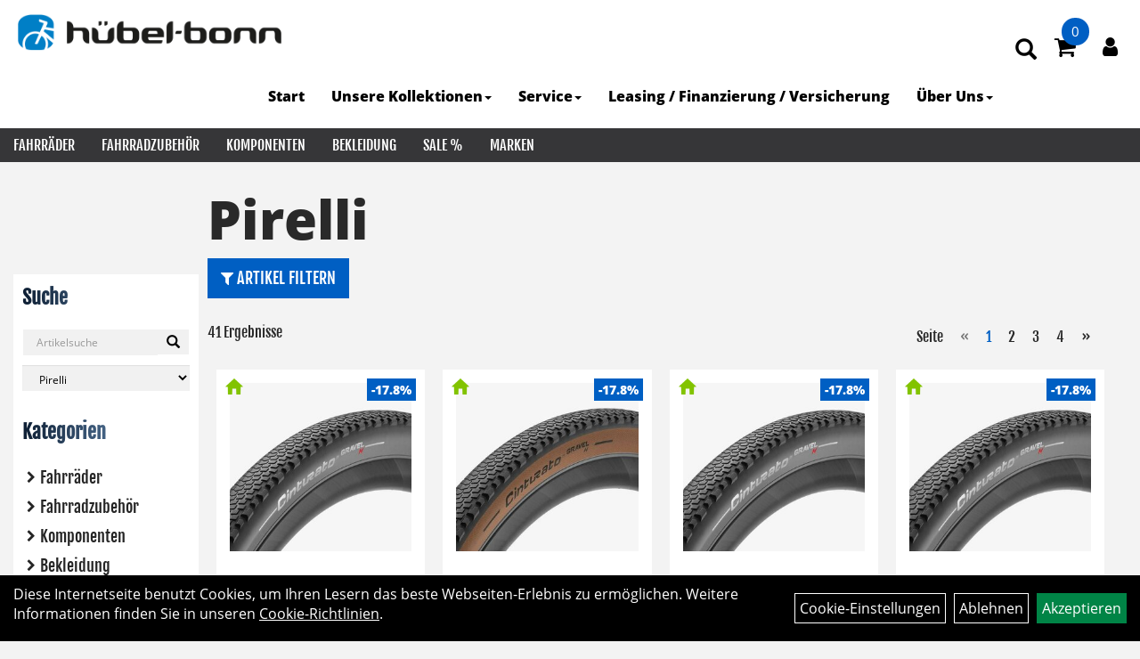

--- FILE ---
content_type: text/html; charset=utf-8
request_url: https://www.huebel-bonn.de/hersteller.php?hersteller=Pirelli
body_size: 17702
content:
<!DOCTYPE html>
<html lang="de">
<head>
	<title>Pirelli - Sport Fahrrad Huebel</title>
	<link rel="icon" href="layout/sport_fahrrad_huebel_2021/favicon.ico" type="image/vnd.microsoft.icon">
	<link rel="shortcut icon" href="layout/sport_fahrrad_huebel_2021/favicon.ico" type="image/x-icon" />
	
	<link rel="apple-touch-icon-precomposed" href="layout/sport_fahrrad_huebel_2021/img/app_icon_180x180.png" />
	<meta name="msapplication-TileImage" content="layout/sport_fahrrad_huebel_2021/img/app_icon_270x270.png" />
	<meta http-equiv="X-UA-Compatible" content="IE=edge">
    <meta name="viewport" content="width=device-width, initial-scale=1">
	<base href="https://www.huebel-bonn.de/" />
	<link rel="canonical" href="https://www.huebel-bonn.de/">	
	<meta http-equiv="content-type" content="text/html; charset=utf-8" />
	<meta name="author" content="Sport Fahrrad Hübel" />
	<meta name="publisher" content="Sport Fahrrad Hübel" />
	<meta name="copyright" content="Sport Fahrrad Hübel" />
	<meta name="keywords" content="Fahrräder, Fahrradzubehör, Mountainbikes, Rennräder, E-Bikes, Trekkingrad, Bikeshop, Fahrradbekleidung, Fahrradhelm, Fahrradschloss, Fahrradreifen, Fahrradketten, E-Bike-Center, Beratung, Fachwerkstatt, Fahrrad reparatur, bester Fahrradladen" />
	<meta name="description" content="Fachhandel für Fahrräder, E-Bikes und Zubehör in Bonn. Wir bieten top Beratung, hervorragenden Service und hochqualitative Produkte." />
	<meta name="page-topic" content="Fachhandel für Fahrräder, E-Bikes und Zubehör in Bonn. Wir bieten top Beratung, hervorragenden Service und hochqualitative Produkte." />
	<meta name="abstract" content="Fachhandel für Fahrräder, E-Bikes und Zubehör in Bonn. Wir bieten top Beratung, hervorragenden Service und hochqualitative Produkte." />
	<meta name="classification" content="Fachhandel für Fahrräder, E-Bikes und Zubehör in Bonn. Wir bieten top Beratung, hervorragenden Service und hochqualitative Produkte." />
	<meta name="audience" content="Alle" />
	<meta name="page-type" content="Onlineshop" />
	<meta name="robots" content="INDEX,FOLLOW" />	<meta http-equiv="expires" content="86400" /> <!-- 1 Tag -->
	<meta http-equiv="pragma" content="no-cache" />
	<meta http-equiv="cache-control" content="no-cache" />
	<meta http-equiv="Last-Modified" content="Tue, 3 Feb 2026 19:05:03 CET" /> <!-- heute -->
	<meta http-equiv="Content-language" content="de" />
		<link rel="stylesheet" type="text/css" href="layout/sport_fahrrad_huebel_2021/css/bootstrap-3.3.6-dist/css/bootstrap.min.css" />
	<link rel="stylesheet" type="text/css" href="layout/sport_fahrrad_huebel_2021/css/font-awesome-4.7.0/css/font-awesome.min.css" />
	<link rel="stylesheet" type="text/css" href="layout/sport_fahrrad_huebel_2021/js/jquery-simplyscroll-2.0.05/jquery.simplyscroll.min.css" />
	<link rel="stylesheet" type="text/css" href="layout/sport_fahrrad_huebel_2021/js/camera/css/camera.min.css" />
	<link rel="stylesheet" type="text/css" href="layout/sport_fahrrad_huebel_2021/css/style.min.css" />
	
	<!--<link rel="stylesheet" type="text/css" href="js/fancybox/jquery.fancybox-1.3.4.css" media="screen" />-->


	<!--<link rel="stylesheet" type="text/css" href="bx_styles/bx_styles.css" />-->
	<!-- bxSlider CSS file -->
	<!--<link href="js/bxSlider_4.1.2/jquery.bxslider.css" rel="stylesheet" />
	<link href="css/style.css" rel="stylesheet" type="text/css" />-->

	<!-- HTML5 Shim and Respond.js IE8 support of HTML5 elements and media queries -->
	<!-- WARNING: Respond.js doesn't work if you view the page via file:// -->
	<!--[if lt IE 9]>
	  <script src="js/html5shiv.js"></script>
	  <script src="js/respond.min.js"></script>
	<![endif]-->
	<link rel="stylesheet" type="text/css" href="layout/sport_fahrrad_huebel_2021/js/jquery-ui.slider.min.css" />
<link rel="stylesheet" type="text/css" href="layout/sport_fahrrad_huebel_2021/css/kategorie.min.css" />
		</head>
<body>
	<div class="backdrop">

	</div>
	<div class="backdrop-content">
		<button type="button" class="close" data-dismiss="modal" aria-label="Schließen">&times;</button>
		<div class="backdrop-content-body">

		</div>
	</div>
		<div id="message"></div>
	<a href="#" class="backToTop"><i class="fa fa-chevron-up" aria-hidden="true"></i></a>
	<div class="modal fade" id="myModal">
	  <div class="modal-dialog modal-xlg">
		<div class="modal-content">
		  <div class="modal-header">
			<button type="button" class="close" data-dismiss="modal" aria-label="Schließen">&times;</button>
			<h4 class="modal-title"></h4>
		  </div>
		  <div class="modal-body clearfix">
		  </div>
		  <div class="modal-footer">
			<button type="button" class="btn btn-default" data-dismiss="modal">Close</button>
		  </div>
		</div><!-- /.modal-content -->
	  </div><!-- /.modal-dialog -->
	</div><!-- /.modal -->
	
<div class="container-fluid p0 row-offcanvas row-offcanvas-left">
	<div class="col-xs-12 p0" id="allaround">
		<div id="headerdiv" class="big">
			<div class="col-xs-12 col-sm-6 col-lg-3 p0">
				<div id="headerlogo" class="pull-left">
					<a href="./" title="Sport Fahrrad Huebel">
						<img class="img-responsive" src="layout/sport_fahrrad_huebel_2021/img/logo_huebel-bonn.jpg" title="Sport Fahrrad Huebel" alt="Sport Fahrrad Huebel" />
					</a>
				</div>
			</div>
			<div class="p0 pull-right col-mobile-12">
				<div class="pull-right moreBox">
					<div class="visible-xs pull-left mt5">
						<!--<button type="button" id="toggleCanvasBtn" class="navbar-toggle btn btn-default pull-right collapsed" data-toggle="collapse" data-target="#collapsable-2">--><!--#collapsable-2,.navigation_unterkategorien_1-->
						<button type="button" id="toggleCanvasBtn" class="navbar-toggle btn btn-default pull-right collapsed" data-toggle="offcanvas" data-target="#sidebar"><!--#collapsable-2,.navigation_unterkategorien_1-->
							<span class="sr-only">Toggle navigation</span>
							<span class="icon-bar"></span>
							<span class="icon-bar"></span>
							<span class="icon-bar"></span>
						</button>
					</div>
										
					<div class="hidden-xs suchenBox">
						<a href="suche.php" name="Artikelsuche" aria-label="Artikelsuche"><span class="glyphicon glyphicon-search"></span></a>
					</div>
											<div id="warenkorbshort" class="pr0">
							
<div class="warenkorbshortbg">
	<div id="warenkorbshort_inhalt">
		<a href="https://www.huebel-bonn.de/warenkorb.php" title="Zum Warenkorb">
		<i class="fa fa-shopping-cart"></i>
		<span>0</span></a>
	</div>
</div>
						</div>
						
										
										
													
<div class="loginrechts">
	<ul class="login_ul nav navbar-nav">
					
		<li class="anmelden">
			<a href="https://www.huebel-bonn.de/login.php" title="Benutzerkonto"><i class="fa fa-user" aria-hidden="true"></i></a>
			
		</li>
	
				
	</ul>
</div>

				
														<div class="visible-xs col-xs-12 suchenboxXS p0">
						
<div id="schnellsuche" class="col-xs-12 nopadding">
	<form method="get" action="suche.php" id="searchForm" accept-charset="UTF-8">
	<div class="input-group">
		<input value="" id="suchfeld" class="form-control" name="suchbegriff" type="text" placeholder="Artikelsuche" onfocus="this.form.suchbegriff.value = '';" />
		<span class="input-group-btn" >
			<button class="btn btn-default" type="button" onclick="submit();" aria-label="Suchen"><span class="glyphicon glyphicon-search"></span></button>
		</span>	
		<input name="beschr" value="1" type="hidden" />
	</div>
	</form>
	<div class="searchPreview col-xs-12 thumbnail"></div>
</div>					</div>
									</div>
			</div>
			<div class="hidden-xs pull-right p0">
			<ul class="ul1 nav navbar-nav p2rp" role="list"><li class="cmsLink1 ">
									<a class="" href="https://www.huebel-bonn.de/index.php" title="Start">Start</a>
									</li><li class="dropdown cmsLink1 ">
									<a class="dropdown-toggle " data-toggle="dropdown"  href="https://www.huebel-bonn.de/Neue_Seite_vom_11_02_2023_-_09_57" title="Unsere Kollektionen">Unsere Kollektionen<span class="caret"></span></a>
									<ul class="dropdown-menu cmsSubUl1" role="list"><li class="cmsSubLi1 ">
														<a class="cmsSubLink" href="https://www.huebel-bonn.de/THB_-_Kollektion" title="THB - Kollektion">THB - Kollektion</a>
														</li><li class="cmsSubLi1 ">
														<a class="cmsSubLink" href="https://www.huebel-bonn.de/Bonn_Trikot" title="Bonn - Trikot">Bonn - Trikot</a>
														</li><li class="cmsSubLi1 ">
														<a class="cmsSubLink" href="https://www.huebel-bonn.de/Hübel-Bonn_Radsocke" title="Hüebel-Bonn Radsocke">Hüebel-Bonn Radsocke</a>
														</li><li class="cmsSubLi1 ">
														<a class="cmsSubLink" href="https://www.huebel-bonn.de/Bonn_Radsocke" title="Bonn Radsocke">Bonn Radsocke</a>
														</li></ul></li><li class="dropdown cmsLink1 ">
									<a class="dropdown-toggle " data-toggle="dropdown"  href="#" title="Service">Service<span class="caret"></span></a>
									<ul class="dropdown-menu cmsSubUl1" role="list"><li class="cmsSubLi1 ">
														<a class="cmsSubLink" href="https://www.huebel-bonn.de/Beratung" title="Beratung">Beratung</a>
														</li><li class="cmsSubLi1 ">
														<a class="cmsSubLink" href="https://www.huebel-bonn.de/Werkstatt" title="Werkstatt">Werkstatt</a>
														</li><li class="cmsSubLi1 ">
														<a class="cmsSubLink" href="https://www.huebel-bonn.de/Fahrrad-Lieferservice" title="Lieferservice">Lieferservice</a>
														</li><li class="cmsSubLi1 ">
														<a class="" href="https://www.trekbikes.com/de/de_DE/project-one/" onclick="window.open(this.href); return false;" title="Project One - Customize your bike !">Project One - Customize your bike !</a>
														</li></ul></li><li class="cmsLink1 ">
									<a class="" href="https://www.huebel-bonn.de/Leasing/Finanzierung/Versicherung" title="Leasing / Finanzierung / Versicherung">Leasing / Finanzierung / Versicherung</a>
									</li><li class="dropdown cmsLink1 ">
									<a class="dropdown-toggle " data-toggle="dropdown"  href="#" title="Über Uns">Über Uns<span class="caret"></span></a>
									<ul class="dropdown-menu cmsSubUl1" role="list"><li class="cmsSubLi1 ">
														<a class="cmsSubLink" href="https://www.huebel-bonn.de/Das_sind_wir" title="Das sind wir">Das sind wir</a>
														</li><li class="cmsSubLi1 ">
														<a class="cmsSubLink" href="https://www.huebel-bonn.de/Wir_suchen_dich!_Werde_Teil_des_Sport_Fahrrad_Hübel_Teams" title="Jobs">Jobs</a>
														</li><li class="cmsSubLi1 ">
														<a class="cmsSubLink" href="https://www.huebel-bonn.de/Anfahrt" title="Anfahrt">Anfahrt</a>
														</li><li class="cmsSubLi1 ">
														<a class="" href="https://www.huebel-bonn.de/agb.php" title="AGB">AGB</a>
														</li><li class="cmsSubLi1 ">
														<a class="" href="https://www.huebel-bonn.de/widerrufsrecht.php" title="Widerrufsrecht">Widerrufsrecht</a>
														</li><li class="cmsSubLi1 ">
														<a class="" href="https://www.huebel-bonn.de/datenschutz.php" title="Datenschutz">Datenschutz</a>
														</li><li class="cmsSubLi1 ">
														<a class="" href="https://www.huebel-bonn.de/impressum.php" title="Impressum">Impressum</a>
														</li></ul></li></ul>			</div>
			
			<div class="col-xs-12 p0"></div>
			<div class="col-xs-12 p0">
								<div class="hidden-xs collapse navbar-collapse" id="mdMainNav">
					<div class="col-xs-12 p0">
						<ul class="ul-level-1 nav navbar-nav"><li class="" data-toggle="menu-own531f2c1ba28b1">
			<a href="Fahrräder_1.html">Fahrräder</a>
		</li><li class="" data-toggle="menu-own531f2c220579e">
			<a href="Fahrradzubehör_1.html">Fahrradzubehör</a>
		</li><li class="" data-toggle="menu-own53bd446288433">
			<a href="Fahrradteile_1.html">Komponenten</a>
		</li><li class="" data-toggle="menu-own531f2c2824da9">
			<a href="Bekleidung_1.html">Bekleidung</a>
		</li><li class="" data-toggle="menu-own5ea4abc4c69d8">
			<a href="Sale_.html">SALE %</a>
		</li><li class="" data-toggle="menu-">
			<a href="hersteller.php">Marken</a>
		</li>					</div>
				</div>
				<div class="hidden-xs collapse navbar-collapse" id="mdMainNavChildren">
					<div class="col-xs-12 p0">
						
			<div class="menu clearfix" id="menu-own531f2c1ba28b1">	
					<div class="hidden-xs div-level-1 col-xs-12 col-sm-12 pull-right col-md-4 pr0 pl0">
						
						<p class="h3">Fahrräder<p>
						<p class="hidden-sm"><div id="s5_columns_wrap">
<div id="s5_columns_wrap_inner">
<div id="s5_center_column_wrap">
<p><u><strong>Aktuell bieten wir keinen Versand an. Wir packen Ihnen das Fahrrad aber gerne f&uuml;r einen selbstorganisierten Abholservice&nbsp;ein.</strong></u></p>
</div>
</div>
</div>
</p>
					</div>
					<ul class="ul-level-1 col-xs-12 col-sm-12 pull-left col-md-8 flex">
						<li class="col-xs-12 col-sm-4 col-lg-3 ">
			<a href="Fahrräder/Cross-_Fitnessbike.html">Cross- & Fitnessbike</a>
			
		</li><li class="col-xs-12 col-sm-4 col-lg-3 ">
			<a href="Fahrräder/Elektrofahrräder_1.html">Elektrofahrräder</a>
			
		</li><li class="col-xs-12 col-sm-4 col-lg-3 ">
			<a href="Fahrräder/Kinder-_Jugendräder.html">Kinder- & Jugendräder</a>
			
		</li><li class="col-xs-12 col-sm-4 col-lg-3 ">
			<a href="Fahrräder/Mountainbikes_1.html">Mountainbikes</a>
			
		</li><li class="col-xs-12 col-sm-4 col-lg-3 ">
			<a href="Fahrräder/Rennräder_/_Cyclocross_/_Gravel.html">Rennräder / Cyclocross / Gravel</a>
			
		</li><li class="col-xs-12 col-sm-4 col-lg-3 ">
			<a href="Fahrräder/Trekking_/_City.html">Trekking / City</a>
			
		</li>
					</ul>
				</div>
			<div class="menu clearfix" id="menu-own531f2c220579e">	
					<ul class="ul-level-1 flex">
						<li class="col-xs-12 col-sm-4 col-lg-3 ">
			<a href="Fahrradzubehör/Beleuchtung_1.html">Beleuchtung</a>
			
		</li><li class="col-xs-12 col-sm-4 col-lg-3 ">
			<a href="Fahrradzubehör/E-Bike_Zubehör.html">E-Bike Zubehör</a>
			
		</li><li class="col-xs-12 col-sm-4 col-lg-3 ">
			<a href="Fahrradzubehör/Fahrradanhänger_1.html">Fahrradanhänger</a>
			
		</li><li class="col-xs-12 col-sm-4 col-lg-3 ">
			<a href="Fahrradzubehör/Blendr_-_Halter.html">Blendr - Halter</a>
			
		</li><li class="col-xs-12 col-sm-4 col-lg-3 ">
			<a href="Fahrradzubehör/Fahrradcomputer_1.html">Fahrradcomputer</a>
			
		</li><li class="col-xs-12 col-sm-4 col-lg-3 ">
			<a href="Fahrradzubehör/Fahrradträger.html">Fahrradträger</a>
			
		</li><li class="col-xs-12 col-sm-4 col-lg-3 ">
			<a href="Fahrradzubehör/Felgenbänder_1.html">Felgenbänder</a>
			
		</li><li class="col-xs-12 col-sm-4 col-lg-3 ">
			<a href="Fahrradzubehör/Flaschen_-halter.html">Flaschen & -halter</a>
			
		</li><li class="col-xs-12 col-sm-4 col-lg-3 ">
			<a href="Fahrradzubehör/Flickzeug_1.html">Flickzeug</a>
			
		</li><li class="col-xs-12 col-sm-4 col-lg-3 ">
			<a href="Fahrradzubehör/Gepäckträger_1.html">Gepäckträger</a>
			
		</li><li class="col-xs-12 col-sm-4 col-lg-3 ">
			<a href="Fahrradzubehör/Kindersitz.html">Kindersitz</a>
			
		</li><li class="col-xs-12 col-sm-4 col-lg-3 ">
			<a href="Fahrradzubehör/Klingeln_Hupen.html">Klingeln & Hupen</a>
			
		</li><li class="col-xs-12 col-sm-4 col-lg-3 ">
			<a href="Fahrradzubehör/Körbe_1.html">Körbe</a>
			
		</li><li class="col-xs-12 col-sm-4 col-lg-3 ">
			<a href="Fahrradzubehör/Montage-/_Ausstellungsständer.html">Montage-/ Ausstellungsständer</a>
			
		</li><li class="col-xs-12 col-sm-4 col-lg-3 ">
			<a href="Fahrradzubehör/Pumpen_1.html">Pumpen</a>
			
		</li><li class="col-xs-12 col-sm-4 col-lg-3 ">
			<a href="Fahrradzubehör/Reinigungs-_Pflegemittel.html">Reinigungs- & Pflegemittel</a>
			
		</li><li class="col-xs-12 col-sm-4 col-lg-3 ">
			<a href="Fahrradzubehör/Rollentrainer.html">Rollentrainer</a>
			
		</li><li class="col-xs-12 col-sm-4 col-lg-3 ">
			<a href="Fahrradzubehör/Rucksäcke_1.html">Rucksäcke</a>
			
		</li><li class="col-xs-12 col-sm-4 col-lg-3 ">
			<a href="Fahrradzubehör/Schlösser_1.html">Schlösser</a>
			
		</li><li class="col-xs-12 col-sm-4 col-lg-3 ">
			<a href="Fahrradzubehör/Smartphonehalter.html">Smartphonehalter</a>
			
		</li><li class="col-xs-12 col-sm-4 col-lg-3 ">
			<a href="Fahrradzubehör/Spiegel_1.html">Spiegel</a>
			
		</li><li class="col-xs-12 col-sm-4 col-lg-3 ">
			<a href="Fahrradzubehör/Taschen.html">Taschen</a>
			
		</li><li class="col-xs-12 col-sm-4 col-lg-3 ">
			<a href="Fahrradzubehör/Werkzeuge_1.html">Werkzeuge</a>
			
		</li><li class="col-xs-12 col-sm-4 col-lg-3 ">
			<a href="Fahrradzubehör/Zubehör_Chike.html">Zubehör Chike</a>
			
		</li><li class="col-xs-12 col-sm-4 col-lg-3 ">
			<a href="Fahrradzubehör/Zubehör_i_SY.html">Zubehör i:SY</a>
			
		</li><li class="col-xs-12 col-sm-4 col-lg-3 ">
			<a href="Fahrradzubehör/Zubehör_QIO.html">Zubehör QIO</a>
			
		</li><li class="col-xs-12 col-sm-4 col-lg-3 ">
			<a href="Fahrradzubehör/Zubehör_Riese_Müller.html">Zubehör Riese & Müller</a>
			
		</li><li class="col-xs-12 col-sm-4 col-lg-3 ">
			<a href="Fahrradzubehör/Zubehör_Tern.html">Zubehör Tern</a>
			
		</li>
					</ul>
				</div>
			<div class="menu clearfix" id="menu-own53bd446288433">	
					<ul class="ul-level-1 flex">
						<li class="col-xs-12 col-sm-4 col-lg-3 ">
			<a href="Komponenten/Achse.html">Achse</a>
			
		</li><li class="col-xs-12 col-sm-4 col-lg-3 ">
			<a href="Komponenten/Bremsen.html">Bremsen</a>
			
		</li><li class="col-xs-12 col-sm-4 col-lg-3 ">
			<a href="Komponenten/Felgen.html">Felgen</a>
			
		</li><li class="col-xs-12 col-sm-4 col-lg-3 ">
			<a href="Komponenten/Gabeln.html">Gabeln</a>
			
		</li><li class="col-xs-12 col-sm-4 col-lg-3 ">
			<a href="Komponenten/Griffe.html">Griffe</a>
			
		</li><li class="col-xs-12 col-sm-4 col-lg-3 ">
			<a href="Komponenten/Innenlager.html">Innenlager</a>
			
		</li><li class="col-xs-12 col-sm-4 col-lg-3 ">
			<a href="Komponenten/Kabel.html">Kabel</a>
			
		</li><li class="col-xs-12 col-sm-4 col-lg-3 ">
			<a href="Komponenten/Kassetten_Ritzel.html">Kassetten & Ritzel</a>
			
		</li><li class="col-xs-12 col-sm-4 col-lg-3 ">
			<a href="Komponenten/Ketten_Riemen.html">Ketten & Riemen</a>
			
		</li><li class="col-xs-12 col-sm-4 col-lg-3 ">
			<a href="Komponenten/Kettenblätter.html">Kettenblätter</a>
			
		</li><li class="col-xs-12 col-sm-4 col-lg-3 ">
			<a href="Komponenten/Kettenschutz.html">Kettenschutz</a>
			
		</li><li class="col-xs-12 col-sm-4 col-lg-3 ">
			<a href="Komponenten/Kurbel_-garnituren.html">Kurbel & -garnituren</a>
			
		</li><li class="col-xs-12 col-sm-4 col-lg-3 ">
			<a href="Komponenten/Laufräder.html">Laufräder</a>
			
		</li><li class="col-xs-12 col-sm-4 col-lg-3 ">
			<a href="Komponenten/Lenker.html">Lenker</a>
			
		</li><li class="col-xs-12 col-sm-4 col-lg-3 ">
			<a href="Komponenten/Lenkerbänder.html">Lenkerbänder</a>
			
		</li><li class="col-xs-12 col-sm-4 col-lg-3 ">
			<a href="Komponenten/Naben.html">Naben</a>
			
		</li><li class="col-xs-12 col-sm-4 col-lg-3 ">
			<a href="Komponenten/Pedale.html">Pedale</a>
			
		</li><li class="col-xs-12 col-sm-4 col-lg-3 ">
			<a href="Komponenten/Rahmen.html">Rahmen</a>
			
		</li><li class="col-xs-12 col-sm-4 col-lg-3 ">
			<a href="Komponenten/Rahmenschutz.html">Rahmenschutz</a>
			
		</li><li class="col-xs-12 col-sm-4 col-lg-3 ">
			<a href="Komponenten/Reifen.html">Reifen</a>
			
		</li><li class="col-xs-12 col-sm-4 col-lg-3 ">
			<a href="Komponenten/Sattelstützen.html">Sattelstützen</a>
			
		</li><li class="col-xs-12 col-sm-4 col-lg-3 ">
			<a href="Komponenten/Sättel.html">Sättel</a>
			
		</li><li class="col-xs-12 col-sm-4 col-lg-3 ">
			<a href="Komponenten/Schalt-/Bremshebel_(STI).html">Schalt-/Bremshebel (STI)</a>
			
		</li><li class="col-xs-12 col-sm-4 col-lg-3 ">
			<a href="Komponenten/Schaltauge.html">Schaltauge</a>
			
		</li><li class="col-xs-12 col-sm-4 col-lg-3 ">
			<a href="Komponenten/Schalthebel.html">Schalthebel</a>
			
		</li><li class="col-xs-12 col-sm-4 col-lg-3 ">
			<a href="Komponenten/Schaltwerk.html">Schaltwerk</a>
			
		</li><li class="col-xs-12 col-sm-4 col-lg-3 ">
			<a href="Komponenten/Schaltwerksrollen.html">Schaltwerksrollen</a>
			
		</li><li class="col-xs-12 col-sm-4 col-lg-3 ">
			<a href="Komponenten/Schläuche.html">Schläuche</a>
			
		</li><li class="col-xs-12 col-sm-4 col-lg-3 ">
			<a href="Komponenten/Schutzbleche.html">Schutzbleche</a>
			
		</li><li class="col-xs-12 col-sm-4 col-lg-3 ">
			<a href="Komponenten/Sicherheitsachsen.html">Sicherheitsachsen</a>
			
		</li><li class="col-xs-12 col-sm-4 col-lg-3 ">
			<a href="Komponenten/Ständer.html">Ständer</a>
			
		</li><li class="col-xs-12 col-sm-4 col-lg-3 ">
			<a href="Komponenten/Steuersätze.html">Steuersätze</a>
			
		</li><li class="col-xs-12 col-sm-4 col-lg-3 ">
			<a href="Komponenten/Umwerfer.html">Umwerfer</a>
			
		</li><li class="col-xs-12 col-sm-4 col-lg-3 ">
			<a href="Komponenten/Ventile.html">Ventile</a>
			
		</li><li class="col-xs-12 col-sm-4 col-lg-3 ">
			<a href="Komponenten/Vorbauten.html">Vorbauten</a>
			
		</li>
					</ul>
				</div>
			<div class="menu clearfix" id="menu-own531f2c2824da9">	
					<ul class="ul-level-1 flex">
						<li class="col-xs-12 col-sm-4 col-lg-3 ">
			<a href="Bekleidung/Armlinge_1.html">Armlinge</a>
			
		</li><li class="col-xs-12 col-sm-4 col-lg-3 ">
			<a href="Bekleidung/Beinlinge_1.html">Beinlinge</a>
			
		</li><li class="col-xs-12 col-sm-4 col-lg-3 ">
			<a href="Bekleidung/Brillen_1.html">Brillen</a>
			
		</li><li class="col-xs-12 col-sm-4 col-lg-3 ">
			<a href="Bekleidung/Handschuhe_1.html">Handschuhe</a>
			
		</li><li class="col-xs-12 col-sm-4 col-lg-3 ">
			<a href="Bekleidung/Helme_Zubehör.html">Helme & Zubehör</a>
			
		</li><li class="col-xs-12 col-sm-4 col-lg-3 ">
			<a href="Bekleidung/Hosen_1.html">Hosen</a>
			
		</li><li class="col-xs-12 col-sm-4 col-lg-3 ">
			<a href="Bekleidung/Jacken_1.html">Jacken</a>
			
		</li><li class="col-xs-12 col-sm-4 col-lg-3 ">
			<a href="Bekleidung/Ponchos.html">Ponchos</a>
			
		</li><li class="col-xs-12 col-sm-4 col-lg-3 ">
			<a href="Bekleidung/Schuhe_1.html">Schuhe</a>
			
		</li><li class="col-xs-12 col-sm-4 col-lg-3 ">
			<a href="Bekleidung/Schutzkleidung_1.html">Schutzkleidung</a>
			
		</li><li class="col-xs-12 col-sm-4 col-lg-3 ">
			<a href="Bekleidung/Socken_1.html">Socken</a>
			
		</li><li class="col-xs-12 col-sm-4 col-lg-3 ">
			<a href="Bekleidung/T-Shirts_1.html">T-Shirts</a>
			
		</li><li class="col-xs-12 col-sm-4 col-lg-3 ">
			<a href="Bekleidung/Trikots_1.html">Trikots</a>
			
		</li><li class="col-xs-12 col-sm-4 col-lg-3 ">
			<a href="Bekleidung/Überschuhe_1.html">Überschuhe</a>
			
		</li><li class="col-xs-12 col-sm-4 col-lg-3 ">
			<a href="Bekleidung/Westen_1.html">Westen</a>
			
		</li>
					</ul>
				</div>
			<div class="menu clearfix" id="menu-own5ea4abc4c69d8">	
					<ul class="ul-level-1 flex">
						<li class="col-xs-12 col-sm-4 col-lg-3 ">
			<a href="Sale_/Fahrräder.html">Fahrräder</a>
			
		</li><li class="col-xs-12 col-sm-4 col-lg-3 ">
			<a href="Sale_/Bekleidung.html">Bekleidung</a>
			
		</li><li class="col-xs-12 col-sm-4 col-lg-3 ">
			<a href="Sale_/Fahrradzubehör.html">Fahrradzubehör</a>
			
		</li><li class="col-xs-12 col-sm-4 col-lg-3 ">
			<a href="Sale_/Komponenten.html">Komponenten</a>
			
		</li><li class="col-xs-12 col-sm-4 col-lg-3 ">
			<a href="Sale_/Training.html">Training</a>
			
		</li>
					</ul>
				</div>
			<div class="menu clearfix" id="menu-">	
					<ul class="ul-level-1 flex">
						<li class="compact col-xs-12 col-sm-4 col-md-3 col-lg-2  ">
			<a href="hersteller.php?hersteller=100%25">100%</a>
			
		</li><li class="compact col-xs-12 col-sm-4 col-md-3 col-lg-2  ">
			<a href="hersteller.php?hersteller=ABUS">ABUS</a>
			
		</li><li class="compact col-xs-12 col-sm-4 col-md-3 col-lg-2  ">
			<a href="hersteller.php?hersteller=AGU">AGU</a>
			
		</li><li class="compact col-xs-12 col-sm-4 col-md-3 col-lg-2  ">
			<a href="hersteller.php?hersteller=Ass%20Savers">Ass Savers</a>
			
		</li><li class="compact col-xs-12 col-sm-4 col-md-3 col-lg-2  ">
			<a href="hersteller.php?hersteller=Atranvelo">Atranvelo</a>
			
		</li><li class="compact col-xs-12 col-sm-4 col-md-3 col-lg-2  ">
			<a href="hersteller.php?hersteller=Basil">Basil</a>
			
		</li><li class="compact col-xs-12 col-sm-4 col-md-3 col-lg-2  ">
			<a href="hersteller.php?hersteller=BionX">BionX</a>
			
		</li><li class="compact col-xs-12 col-sm-4 col-md-3 col-lg-2  ">
			<a href="hersteller.php?hersteller=Bontrager">Bontrager</a>
			
		</li><li class="compact col-xs-12 col-sm-4 col-md-3 col-lg-2  ">
			<a href="hersteller.php?hersteller=Bosch">Bosch</a>
			
		</li><li class="compact col-xs-12 col-sm-4 col-md-3 col-lg-2  ">
			<a href="hersteller.php?hersteller=Brave">Brave</a>
			
		</li><li class="compact col-xs-12 col-sm-4 col-md-3 col-lg-2  ">
			<a href="hersteller.php?hersteller=Britax-R%C3%B6mer">Britax-Römer</a>
			
		</li><li class="compact col-xs-12 col-sm-4 col-md-3 col-lg-2  ">
			<a href="hersteller.php?hersteller=Brooks">Brooks</a>
			
		</li><li class="compact col-xs-12 col-sm-4 col-md-3 col-lg-2  ">
			<a href="hersteller.php?hersteller=Busch%20%26%20M%C3%BCller">Busch & Müller</a>
			
		</li><li class="compact col-xs-12 col-sm-4 col-md-3 col-lg-2  ">
			<a href="hersteller.php?hersteller=by%2CSchulz">by,Schulz</a>
			
		</li><li class="compact col-xs-12 col-sm-4 col-md-3 col-lg-2  ">
			<a href="hersteller.php?hersteller=Camelbak">Camelbak</a>
			
		</li><li class="compact col-xs-12 col-sm-4 col-md-3 col-lg-2  ">
			<a href="hersteller.php?hersteller=Campagnolo">Campagnolo</a>
			
		</li><li class="compact col-xs-12 col-sm-4 col-md-3 col-lg-2  ">
			<a href="hersteller.php?hersteller=Cane%20Creek">Cane Creek</a>
			
		</li><li class="compact col-xs-12 col-sm-4 col-md-3 col-lg-2  ">
			<a href="hersteller.php?hersteller=Centurion">Centurion</a>
			
		</li><li class="compact col-xs-12 col-sm-4 col-md-3 col-lg-2  ">
			<a href="hersteller.php?hersteller=Ceramic%20Speed">Ceramic Speed</a>
			
		</li><li class="compact col-xs-12 col-sm-4 col-md-3 col-lg-2  ">
			<a href="hersteller.php?hersteller=Challenge">Challenge</a>
			
		</li><li class="compact col-xs-12 col-sm-4 col-md-3 col-lg-2  ">
			<a href="hersteller.php?hersteller=Chiba">Chiba</a>
			
		</li><li class="compact col-xs-12 col-sm-4 col-md-3 col-lg-2  ">
			<a href="hersteller.php?hersteller=Chike">Chike</a>
			
		</li><li class="compact col-xs-12 col-sm-4 col-md-3 col-lg-2  ">
			<a href="hersteller.php?hersteller=Connex">Connex</a>
			
		</li><li class="compact col-xs-12 col-sm-4 col-md-3 col-lg-2  ">
			<a href="hersteller.php?hersteller=Contec">Contec</a>
			
		</li><li class="compact col-xs-12 col-sm-4 col-md-3 col-lg-2  ">
			<a href="hersteller.php?hersteller=Continental">Continental</a>
			
		</li><li class="compact col-xs-12 col-sm-4 col-md-3 col-lg-2  ">
			<a href="hersteller.php?hersteller=Croozer">Croozer</a>
			
		</li><li class="compact col-xs-12 col-sm-4 col-md-3 col-lg-2  ">
			<a href="hersteller.php?hersteller=Diamant">Diamant</a>
			
		</li><li class="compact col-xs-12 col-sm-4 col-md-3 col-lg-2  ">
			<a href="hersteller.php?hersteller=DMR">DMR</a>
			
		</li><li class="compact col-xs-12 col-sm-4 col-md-3 col-lg-2  ">
			<a href="hersteller.php?hersteller=DT%20Swiss">DT Swiss</a>
			
		</li><li class="compact col-xs-12 col-sm-4 col-md-3 col-lg-2  ">
			<a href="hersteller.php?hersteller=Dynamic%20Bike%20Care">Dynamic Bike Care</a>
			
		</li><li class="compact col-xs-12 col-sm-4 col-md-3 col-lg-2  ">
			<a href="hersteller.php?hersteller=Easton">Easton</a>
			
		</li><li class="compact col-xs-12 col-sm-4 col-md-3 col-lg-2  ">
			<a href="hersteller.php?hersteller=Electra">Electra</a>
			
		</li><li class="compact col-xs-12 col-sm-4 col-md-3 col-lg-2  ">
			<a href="hersteller.php?hersteller=Elite">Elite</a>
			
		</li><li class="compact col-xs-12 col-sm-4 col-md-3 col-lg-2  ">
			<a href="hersteller.php?hersteller=Ergon">Ergon</a>
			
		</li><li class="compact col-xs-12 col-sm-4 col-md-3 col-lg-2  ">
			<a href="hersteller.php?hersteller=Ergotec">Ergotec</a>
			
		</li><li class="compact col-xs-12 col-sm-4 col-md-3 col-lg-2  ">
			<a href="hersteller.php?hersteller=EuroFender">EuroFender</a>
			
		</li><li class="compact col-xs-12 col-sm-4 col-md-3 col-lg-2  ">
			<a href="hersteller.php?hersteller=Evoc">Evoc</a>
			
		</li><li class="compact col-xs-12 col-sm-4 col-md-3 col-lg-2  ">
			<a href="hersteller.php?hersteller=Exal">Exal</a>
			
		</li><li class="compact col-xs-12 col-sm-4 col-md-3 col-lg-2  ">
			<a href="hersteller.php?hersteller=Fahrer%20Berlin">Fahrer Berlin</a>
			
		</li><li class="compact col-xs-12 col-sm-4 col-md-3 col-lg-2  ">
			<a href="hersteller.php?hersteller=Fidlock">Fidlock</a>
			
		</li><li class="compact col-xs-12 col-sm-4 col-md-3 col-lg-2  ">
			<a href="hersteller.php?hersteller=FIST">FIST</a>
			
		</li><li class="compact col-xs-12 col-sm-4 col-md-3 col-lg-2  ">
			<a href="hersteller.php?hersteller=Fox">Fox</a>
			
		</li><li class="compact col-xs-12 col-sm-4 col-md-3 col-lg-2  ">
			<a href="hersteller.php?hersteller=FSA">FSA</a>
			
		</li><li class="compact col-xs-12 col-sm-4 col-md-3 col-lg-2  ">
			<a href="hersteller.php?hersteller=Gates%20Carbon%20Drive">Gates Carbon Drive</a>
			
		</li><li class="compact col-xs-12 col-sm-4 col-md-3 col-lg-2  ">
			<a href="hersteller.php?hersteller=Giant">Giant</a>
			
		</li><li class="compact col-xs-12 col-sm-4 col-md-3 col-lg-2  ">
			<a href="hersteller.php?hersteller=Hamax">Hamax</a>
			
		</li><li class="compact col-xs-12 col-sm-4 col-md-3 col-lg-2  ">
			<a href="hersteller.php?hersteller=Hebie">Hebie</a>
			
		</li><li class="compact col-xs-12 col-sm-4 col-md-3 col-lg-2  ">
			<a href="hersteller.php?hersteller=Helite">Helite</a>
			
		</li><li class="compact col-xs-12 col-sm-4 col-md-3 col-lg-2  ">
			<a href="hersteller.php?hersteller=Hyena">Hyena</a>
			
		</li><li class="compact col-xs-12 col-sm-4 col-md-3 col-lg-2  ">
			<a href="hersteller.php?hersteller=i%3ASY">i:SY</a>
			
		</li><li class="compact col-xs-12 col-sm-4 col-md-3 col-lg-2  ">
			<a href="hersteller.php?hersteller=KLICKfix">KLICKfix</a>
			
		</li><li class="compact col-xs-12 col-sm-4 col-md-3 col-lg-2  ">
			<a href="hersteller.php?hersteller=KMC">KMC</a>
			
		</li><li class="compact col-xs-12 col-sm-4 col-md-3 col-lg-2  ">
			<a href="hersteller.php?hersteller=Lazer">Lazer</a>
			
		</li><li class="compact col-xs-12 col-sm-4 col-md-3 col-lg-2  ">
			<a href="hersteller.php?hersteller=Lezyne">Lezyne</a>
			
		</li><li class="compact col-xs-12 col-sm-4 col-md-3 col-lg-2  ">
			<a href="hersteller.php?hersteller=Litelok">Litelok</a>
			
		</li><li class="compact col-xs-12 col-sm-4 col-md-3 col-lg-2  ">
			<a href="hersteller.php?hersteller=Lizard%20Skins">Lizard Skins</a>
			
		</li><li class="compact col-xs-12 col-sm-4 col-md-3 col-lg-2  ">
			<a href="hersteller.php?hersteller=Look">Look</a>
			
		</li><li class="compact col-xs-12 col-sm-4 col-md-3 col-lg-2  ">
			<a href="hersteller.php?hersteller=Luxshield">Luxshield</a>
			
		</li><li class="compact col-xs-12 col-sm-4 col-md-3 col-lg-2  ">
			<a href="hersteller.php?hersteller=Magura">Magura</a>
			
		</li><li class="compact col-xs-12 col-sm-4 col-md-3 col-lg-2  ">
			<a href="hersteller.php?hersteller=Matrix">Matrix</a>
			
		</li><li class="compact col-xs-12 col-sm-4 col-md-3 col-lg-2  ">
			<a href="hersteller.php?hersteller=Merida">Merida</a>
			
		</li><li class="compact col-xs-12 col-sm-4 col-md-3 col-lg-2  ">
			<a href="hersteller.php?hersteller=Miche">Miche</a>
			
		</li><li class="compact col-xs-12 col-sm-4 col-md-3 col-lg-2  ">
			<a href="hersteller.php?hersteller=MilkIt">MilkIt</a>
			
		</li><li class="compact col-xs-12 col-sm-4 col-md-3 col-lg-2  ">
			<a href="hersteller.php?hersteller=Milremo">Milremo</a>
			
		</li><li class="compact col-xs-12 col-sm-4 col-md-3 col-lg-2  ">
			<a href="hersteller.php?hersteller=Mounty%20Special">Mounty Special</a>
			
		</li><li class="compact col-xs-12 col-sm-4 col-md-3 col-lg-2  ">
			<a href="hersteller.php?hersteller=New%20Looxs">New Looxs</a>
			
		</li><li class="compact col-xs-12 col-sm-4 col-md-3 col-lg-2  ">
			<a href="hersteller.php?hersteller=Norco">Norco</a>
			
		</li><li class="compact col-xs-12 col-sm-4 col-md-3 col-lg-2  ">
			<a href="hersteller.php?hersteller=Norhwave">Norhwave</a>
			
		</li><li class="compact col-xs-12 col-sm-4 col-md-3 col-lg-2  ">
			<a href="hersteller.php?hersteller=Northwave">Northwave</a>
			
		</li><li class="compact col-xs-12 col-sm-4 col-md-3 col-lg-2  ">
			<a href="hersteller.php?hersteller=Ortlieb">Ortlieb</a>
			
		</li><li class="compact col-xs-12 col-sm-4 col-md-3 col-lg-2  ">
			<a href="hersteller.php?hersteller=Pearl%20Izumi">Pearl Izumi</a>
			
		</li><li class="compact col-xs-12 col-sm-4 col-md-3 col-lg-2  ">
			<a href="hersteller.php?hersteller=Pirelli">Pirelli</a>
			
		</li><li class="compact col-xs-12 col-sm-4 col-md-3 col-lg-2  ">
			<a href="hersteller.php?hersteller=Pitlock">Pitlock</a>
			
		</li><li class="compact col-xs-12 col-sm-4 col-md-3 col-lg-2  ">
			<a href="hersteller.php?hersteller=PRO">PRO</a>
			
		</li><li class="compact col-xs-12 col-sm-4 col-md-3 col-lg-2  ">
			<a href="hersteller.php?hersteller=Procraft">Procraft</a>
			
		</li><li class="compact col-xs-12 col-sm-4 col-md-3 col-lg-2  ">
			<a href="hersteller.php?hersteller=Prologo">Prologo</a>
			
		</li><li class="compact col-xs-12 col-sm-4 col-md-3 col-lg-2  ">
			<a href="hersteller.php?hersteller=Puky">Puky</a>
			
		</li><li class="compact col-xs-12 col-sm-4 col-md-3 col-lg-2  ">
			<a href="hersteller.php?hersteller=QiO">QiO</a>
			
		</li><li class="compact col-xs-12 col-sm-4 col-md-3 col-lg-2  ">
			<a href="hersteller.php?hersteller=RaceFace">RaceFace</a>
			
		</li><li class="compact col-xs-12 col-sm-4 col-md-3 col-lg-2  ">
			<a href="hersteller.php?hersteller=Racktime">Racktime</a>
			
		</li><li class="compact col-xs-12 col-sm-4 col-md-3 col-lg-2  ">
			<a href="hersteller.php?hersteller=Rainlegs">Rainlegs</a>
			
		</li><li class="compact col-xs-12 col-sm-4 col-md-3 col-lg-2  ">
			<a href="hersteller.php?hersteller=Reisenthel">Reisenthel</a>
			
		</li><li class="compact col-xs-12 col-sm-4 col-md-3 col-lg-2  ">
			<a href="hersteller.php?hersteller=REMA%20TIP%20TOP">REMA TIP TOP</a>
			
		</li><li class="compact col-xs-12 col-sm-4 col-md-3 col-lg-2  ">
			<a href="hersteller.php?hersteller=Respiro">Respiro</a>
			
		</li><li class="compact col-xs-12 col-sm-4 col-md-3 col-lg-2  ">
			<a href="hersteller.php?hersteller=rie%3Asel%20design">rie:sel design</a>
			
		</li><li class="compact col-xs-12 col-sm-4 col-md-3 col-lg-2  ">
			<a href="hersteller.php?hersteller=Riese%20%26%20M%C3%BCller">Riese & Müller</a>
			
		</li><li class="compact col-xs-12 col-sm-4 col-md-3 col-lg-2  ">
			<a href="hersteller.php?hersteller=RockShox">RockShox</a>
			
		</li><li class="compact col-xs-12 col-sm-4 col-md-3 col-lg-2  ">
			<a href="hersteller.php?hersteller=Roeckl%20Sports">Roeckl Sports</a>
			
		</li><li class="compact col-xs-12 col-sm-4 col-md-3 col-lg-2  ">
			<a href="hersteller.php?hersteller=Rohloff">Rohloff</a>
			
		</li><li class="compact col-xs-12 col-sm-4 col-md-3 col-lg-2  ">
			<a href="hersteller.php?hersteller=Roland">Roland</a>
			
		</li><li class="compact col-xs-12 col-sm-4 col-md-3 col-lg-2  ">
			<a href="hersteller.php?hersteller=Schwalbe">Schwalbe</a>
			
		</li><li class="compact col-xs-12 col-sm-4 col-md-3 col-lg-2  ">
			<a href="hersteller.php?hersteller=Selle%20Royal">Selle Royal</a>
			
		</li><li class="compact col-xs-12 col-sm-4 col-md-3 col-lg-2  ">
			<a href="hersteller.php?hersteller=Shapeheart">Shapeheart</a>
			
		</li><li class="compact col-xs-12 col-sm-4 col-md-3 col-lg-2  ">
			<a href="hersteller.php?hersteller=Shimano">Shimano</a>
			
		</li><li class="compact col-xs-12 col-sm-4 col-md-3 col-lg-2  ">
			<a href="hersteller.php?hersteller=Sidi">Sidi</a>
			
		</li><li class="compact col-xs-12 col-sm-4 col-md-3 col-lg-2  ">
			<a href="hersteller.php?hersteller=Sigma%20Sport">Sigma Sport</a>
			
		</li><li class="compact col-xs-12 col-sm-4 col-md-3 col-lg-2  ">
			<a href="hersteller.php?hersteller=SKS">SKS</a>
			
		</li><li class="compact col-xs-12 col-sm-4 col-md-3 col-lg-2  ">
			<a href="hersteller.php?hersteller=SP%20Connect">SP Connect</a>
			
		</li><li class="compact col-xs-12 col-sm-4 col-md-3 col-lg-2  ">
			<a href="hersteller.php?hersteller=SQlab">SQlab</a>
			
		</li><li class="compact col-xs-12 col-sm-4 col-md-3 col-lg-2  ">
			<a href="hersteller.php?hersteller=SR%20Suntour">SR Suntour</a>
			
		</li><li class="compact col-xs-12 col-sm-4 col-md-3 col-lg-2  ">
			<a href="hersteller.php?hersteller=SRAM">SRAM</a>
			
		</li><li class="compact col-xs-12 col-sm-4 col-md-3 col-lg-2  ">
			<a href="hersteller.php?hersteller=Stevens">Stevens</a>
			
		</li><li class="compact col-xs-12 col-sm-4 col-md-3 col-lg-2  ">
			<a href="hersteller.php?hersteller=SunRace">SunRace</a>
			
		</li><li class="compact col-xs-12 col-sm-4 col-md-3 col-lg-2  ">
			<a href="hersteller.php?hersteller=Supernova">Supernova</a>
			
		</li><li class="compact col-xs-12 col-sm-4 col-md-3 col-lg-2  ">
			<a href="hersteller.php?hersteller=Tektro">Tektro</a>
			
		</li><li class="compact col-xs-12 col-sm-4 col-md-3 col-lg-2  ">
			<a href="hersteller.php?hersteller=Tern">Tern</a>
			
		</li><li class="compact col-xs-12 col-sm-4 col-md-3 col-lg-2  ">
			<a href="hersteller.php?hersteller=Topeak">Topeak</a>
			
		</li><li class="compact col-xs-12 col-sm-4 col-md-3 col-lg-2  ">
			<a href="hersteller.php?hersteller=TranzX">TranzX</a>
			
		</li><li class="compact col-xs-12 col-sm-4 col-md-3 col-lg-2  ">
			<a href="hersteller.php?hersteller=Trek">Trek</a>
			
		</li><li class="compact col-xs-12 col-sm-4 col-md-3 col-lg-2  ">
			<a href="hersteller.php?hersteller=Tubus">Tubus</a>
			
		</li><li class="compact col-xs-12 col-sm-4 col-md-3 col-lg-2  ">
			<a href="hersteller.php?hersteller=TUFO">TUFO</a>
			
		</li><li class="compact col-xs-12 col-sm-4 col-md-3 col-lg-2  ">
			<a href="hersteller.php?hersteller=Uebler">Uebler</a>
			
		</li><li class="compact col-xs-12 col-sm-4 col-md-3 col-lg-2  ">
			<a href="hersteller.php?hersteller=Unbekannt">Unbekannt</a>
			
		</li><li class="compact col-xs-12 col-sm-4 col-md-3 col-lg-2  ">
			<a href="hersteller.php?hersteller=Union">Union</a>
			
		</li><li class="compact col-xs-12 col-sm-4 col-md-3 col-lg-2  ">
			<a href="hersteller.php?hersteller=Unix">Unix</a>
			
		</li><li class="compact col-xs-12 col-sm-4 col-md-3 col-lg-2  ">
			<a href="hersteller.php?hersteller=Urban%20Iki">Urban Iki</a>
			
		</li><li class="compact col-xs-12 col-sm-4 col-md-3 col-lg-2  ">
			<a href="hersteller.php?hersteller=Ursus">Ursus</a>
			
		</li><li class="compact col-xs-12 col-sm-4 col-md-3 col-lg-2  ">
			<a href="hersteller.php?hersteller=VAR">VAR</a>
			
		</li><li class="compact col-xs-12 col-sm-4 col-md-3 col-lg-2  ">
			<a href="hersteller.php?hersteller=Vaude">Vaude</a>
			
		</li><li class="compact col-xs-12 col-sm-4 col-md-3 col-lg-2  ">
			<a href="hersteller.php?hersteller=Ventura">Ventura</a>
			
		</li><li class="compact col-xs-12 col-sm-4 col-md-3 col-lg-2  ">
			<a href="hersteller.php?hersteller=Vision">Vision</a>
			
		</li><li class="compact col-xs-12 col-sm-4 col-md-3 col-lg-2  ">
			<a href="hersteller.php?hersteller=Voxom">Voxom</a>
			
		</li><li class="compact col-xs-12 col-sm-4 col-md-3 col-lg-2  ">
			<a href="hersteller.php?hersteller=VP">VP</a>
			
		</li><li class="compact col-xs-12 col-sm-4 col-md-3 col-lg-2  ">
			<a href="hersteller.php?hersteller=Weber">Weber</a>
			
		</li><li class="compact col-xs-12 col-sm-4 col-md-3 col-lg-2  ">
			<a href="hersteller.php?hersteller=Woom">Woom</a>
			
		</li><li class="compact col-xs-12 col-sm-4 col-md-3 col-lg-2  ">
			<a href="hersteller.php?hersteller=WOWOW">WOWOW</a>
			
		</li><li class="compact col-xs-12 col-sm-4 col-md-3 col-lg-2  ">
			<a href="hersteller.php?hersteller=Z%C3%A9fal">Zéfal</a>
			
		</li><li class="compact col-xs-12 col-sm-4 col-md-3 col-lg-2  ">
			<a href="hersteller.php?hersteller=Zipp">Zipp</a>
			
		</li>
					</ul>
				</div>					</div>
				</div>
							</div>
		</div>
				</div>					<div id="maindiv" class="col-xs-12">
								<div id="navidiv" class="hidden-xs col-sm-4 col-md-3 col-lg-2">
						<span class="sideBarTitle">Suche</span>
						<div id="headersucher" class="col-xs-12">
							
<div id="schnellsuche" class="col-xs-12 nopadding">
	<form method="get" action="suche.php" id="searchForm" accept-charset="UTF-8">
	<div class="input-group">
		<input value="" id="suchfeld" class="form-control" name="suchbegriff" type="text" placeholder="Artikelsuche" onfocus="this.form.suchbegriff.value = '';" />
		<span class="input-group-btn" >
			<button class="btn btn-default" type="button" onclick="submit();" aria-label="Suchen"><span class="glyphicon glyphicon-search"></span></button>
		</span>	
		<input name="beschr" value="1" type="hidden" />
	</div>
	</form>
	<div class="searchPreview col-xs-12 thumbnail"></div>
</div>							
<div id="markendiv" class="boxstyle hidden-xs col-xs-12 p0">
<form method="get" action="hersteller.php" id="herstellerform">
<select aria-label="Marke auswählen" name="hersteller" onchange="if (this.value!=''){this.form.submit()}" class="form-control">
			<option value="">	Marke auswählen</option>
			<option value="100%25">	100%	</option><option value="ABUS">	ABUS	</option><option value="AGU">	AGU	</option><option value="Ass%20Savers">	Ass Savers	</option><option value="Atranvelo">	Atranvelo	</option><option value="Basil">	Basil	</option><option value="BionX">	BionX	</option><option value="Bontrager">	Bontrager	</option><option value="Bosch">	Bosch	</option><option value="Brave">	Brave	</option><option value="Britax-R%C3%B6mer">	Britax-Römer	</option><option value="Brooks">	Brooks	</option><option value="Busch%20%26%20M%C3%BCller">	Busch & Müller	</option><option value="by%2CSchulz">	by,Schulz	</option><option value="Camelbak">	Camelbak	</option><option value="Campagnolo">	Campagnolo	</option><option value="Cane%20Creek">	Cane Creek	</option><option value="Centurion">	Centurion	</option><option value="Ceramic%20Speed">	Ceramic Speed	</option><option value="Challenge">	Challenge	</option><option value="Chiba">	Chiba	</option><option value="Chike">	Chike	</option><option value="Connex">	Connex	</option><option value="Contec">	Contec	</option><option value="Continental">	Continental	</option><option value="Croozer">	Croozer	</option><option value="Diamant">	Diamant	</option><option value="DMR">	DMR	</option><option value="DT%20Swiss">	DT Swiss	</option><option value="Dynamic%20Bike%20Care">	Dynamic Bike Care	</option><option value="Easton">	Easton	</option><option value="Electra">	Electra	</option><option value="Elite">	Elite	</option><option value="Ergon">	Ergon	</option><option value="Ergotec">	Ergotec	</option><option value="EuroFender">	EuroFender	</option><option value="Evoc">	Evoc	</option><option value="Exal">	Exal	</option><option value="Fahrer%20Berlin">	Fahrer Berlin	</option><option value="Fidlock">	Fidlock	</option><option value="FIST">	FIST	</option><option value="Fox">	Fox	</option><option value="FSA">	FSA	</option><option value="Gates%20Carbon%20Drive">	Gates Carbon Drive	</option><option value="Giant">	Giant	</option><option value="Hamax">	Hamax	</option><option value="Hebie">	Hebie	</option><option value="Helite">	Helite	</option><option value="Hyena">	Hyena	</option><option value="i%3ASY">	i:SY	</option><option value="KLICKfix">	KLICKfix	</option><option value="KMC">	KMC	</option><option value="Lazer">	Lazer	</option><option value="Lezyne">	Lezyne	</option><option value="Litelok">	Litelok	</option><option value="Lizard%20Skins">	Lizard Skins	</option><option value="Look">	Look	</option><option value="Luxshield">	Luxshield	</option><option value="Magura">	Magura	</option><option value="Matrix">	Matrix	</option><option value="Merida">	Merida	</option><option value="Miche">	Miche	</option><option value="MilkIt">	MilkIt	</option><option value="Milremo">	Milremo	</option><option value="Mounty%20Special">	Mounty Special	</option><option value="New%20Looxs">	New Looxs	</option><option value="Norco">	Norco	</option><option value="Norhwave">	Norhwave	</option><option value="Northwave">	Northwave	</option><option value="Ortlieb">	Ortlieb	</option><option value="Pearl%20Izumi">	Pearl Izumi	</option><option value="Pirelli" selected="selected">	Pirelli	</option><option value="Pitlock">	Pitlock	</option><option value="PRO">	PRO	</option><option value="Procraft">	Procraft	</option><option value="Prologo">	Prologo	</option><option value="Puky">	Puky	</option><option value="QiO">	QiO	</option><option value="RaceFace">	RaceFace	</option><option value="Racktime">	Racktime	</option><option value="Rainlegs">	Rainlegs	</option><option value="Reisenthel">	Reisenthel	</option><option value="REMA%20TIP%20TOP">	REMA TIP TOP	</option><option value="Respiro">	Respiro	</option><option value="rie%3Asel%20design">	rie:sel design	</option><option value="Riese%20%26%20M%C3%BCller">	Riese & Müller	</option><option value="RockShox">	RockShox	</option><option value="Roeckl%20Sports">	Roeckl Sports	</option><option value="Rohloff">	Rohloff	</option><option value="Roland">	Roland	</option><option value="Schwalbe">	Schwalbe	</option><option value="Selle%20Royal">	Selle Royal	</option><option value="Shapeheart">	Shapeheart	</option><option value="Shimano">	Shimano	</option><option value="Sidi">	Sidi	</option><option value="Sigma%20Sport">	Sigma Sport	</option><option value="SKS">	SKS	</option><option value="SP%20Connect">	SP Connect	</option><option value="SQlab">	SQlab	</option><option value="SR%20Suntour">	SR Suntour	</option><option value="SRAM">	SRAM	</option><option value="Stevens">	Stevens	</option><option value="SunRace">	SunRace	</option><option value="Supernova">	Supernova	</option><option value="Tektro">	Tektro	</option><option value="Tern">	Tern	</option><option value="Topeak">	Topeak	</option><option value="TranzX">	TranzX	</option><option value="Trek">	Trek	</option><option value="Tubus">	Tubus	</option><option value="TUFO">	TUFO	</option><option value="Uebler">	Uebler	</option><option value="Unbekannt">	Unbekannt	</option><option value="Union">	Union	</option><option value="Unix">	Unix	</option><option value="Urban%20Iki">	Urban Iki	</option><option value="Ursus">	Ursus	</option><option value="VAR">	VAR	</option><option value="Vaude">	Vaude	</option><option value="Ventura">	Ventura	</option><option value="Vision">	Vision	</option><option value="Voxom">	Voxom	</option><option value="VP">	VP	</option><option value="Weber">	Weber	</option><option value="Woom">	Woom	</option><option value="WOWOW">	WOWOW	</option><option value="Z%C3%A9fal">	Zéfal	</option><option value="Zipp">	Zipp	</option>
			</select>
</form>
</div>						</div>
						<div class="col-xs-12 p0">
							<span class="sideBarTitle">Kategorien</span>
							<ul class="col-xs-12 nav navbar-stacked Navi_mainkat"><li class="NaviItem_mainkat "><a class="mainlink" href="Fahrräder_1.html" title="Fahrräder - Sport Fahrrad Huebel">Fahrräder</a></li><li class="NaviItem_mainkat "><a class="mainlink" href="Fahrradzubehör_1.html" title="Fahrradzubehör - Sport Fahrrad Huebel">Fahrradzubehör</a></li><li class="NaviItem_mainkat "><a class="mainlink" href="Fahrradteile_1.html" title="Komponenten - Sport Fahrrad Huebel">Komponenten</a></li><li class="NaviItem_mainkat "><a class="mainlink" href="Bekleidung_1.html" title="Bekleidung - Sport Fahrrad Huebel">Bekleidung</a></li><li class="NaviItem_mainkat "><a class="mainlink" href="Sale_.html" title="SALE % - Sport Fahrrad Huebel">SALE %</a></li></ul>						</div>
					</div>
					
					<div id="inhaltdivstart" class="col-xs-12 col-sm-8 col-md-9 col-lg-10  pl10 pr0">
			<div id="kategorie_inhalt" class="col-xs-12 pl0">
	<div class="ajaxLoader">
		<div class="sk-fading-circle">
		  <div class="sk-circle1 sk-circle"></div>
		  <div class="sk-circle2 sk-circle"></div>
		  <div class="sk-circle3 sk-circle"></div>
		  <div class="sk-circle4 sk-circle"></div>
		  <div class="sk-circle5 sk-circle"></div>
		  <div class="sk-circle6 sk-circle"></div>
		  <div class="sk-circle7 sk-circle"></div>
		  <div class="sk-circle8 sk-circle"></div>
		  <div class="sk-circle9 sk-circle"></div>
		  <div class="sk-circle10 sk-circle"></div>
		  <div class="sk-circle11 sk-circle"></div>
		  <div class="sk-circle12 sk-circle"></div>
		</div>
	</div>
	
	<h1 class="blockTitle">
		Pirelli	</h1>
	
	<div class="col-xs-12 col-md-9" id="neuheuten">
			</div>

	<div class="col-xs-12 p0">
		<div class="col-xs-12 p0">
			<button class="filter_toggle">
				<i class="fa fa-filter" aria-hidden="true"></i> Artikel Filtern
			</button>
		</div>
		<div class="col-xs-12 p0 topPagination">
							<div class="seitenubruchdiv col-xs-12 p0 clearfix fjalla">
	<div class="col-xs-12 col-md-8 pull-right">
				
						
			<ul class="pagination pull-right mt0">
		
				
			<li>
				<span>Seite</span>
			</li>
			
							
				<li class="disabled">
					<span>&laquo;</span>
				</li>
			
				
			
							
								
					<li class="active">	
						<span>1</span>
					</li>
				
				
					
			
								
				
								
					<li>
						<a href="hersteller.php?hersteller=Pirelli&seiten_id=2" title="Seite 2">2</a>
					</li>
				
					
			
								
				
								
					<li>
						<a href="hersteller.php?hersteller=Pirelli&seiten_id=3" title="Seite 3">3</a>
					</li>
				
					
			
								
				
								
					<li>
						<a href="hersteller.php?hersteller=Pirelli&seiten_id=4" title="Seite 4">4</a>
					</li>
				
					
			
				
			
			
			
							
				<li>
					<a href="hersteller.php?hersteller=Pirelli&seiten_id=2">&raquo;</a>
				</li>
			
				
		</ul>
	</div>
	
	<div class="col-xs-12 col-md-4 pull-left p0">
		<span>41 Ergebnisse</span>
	</div>
</div>
						</div>
		
	</div>
	
	
	<div class="col-xs-12 p0">
		<div class="flex" id="artikel">
								<div class="artikeluebersicht col-xs-12 col-md-6 col-lg-3 " data-id="000000-6718df9e53895">
	<div class="col-xs-12 thumbnail p0 h100p" style="position: relative;">
		
		<div class="text-left productNewReduced">
			<img src="https://www.huebel-bonn.de/layout/sport_fahrrad_huebel_2021/img/ampel_haus.png" title="Im Ladenlokal verfügbar - nur Abholung
" alt="Im Ladenlokal verfügbar - nur Abholung
" />
			<span class="herstellerlogo-span-top"></span>
			
			<span class="siesparen">-17.8%</span>

		</div>
		<a class="main-artikel-link" href="Pirelli_Reifen_Cinturato_Gravel_H,_35-622,_Falt,_TLR,_TechWall,_schwarz.html" title="Pirelli Reifen Cinturato Gravel H, 35-622, Falt, TLR, TechWall, schwarz">
			<div class="d-absolute bottom" style="padding: 10px 15px 0px 15px; width:100%;">
				<span class="preisanzeige preisanzeigealt">72,95 EUR</span>
				
								
				<span class="highlight_price"><span class="preisanzeige">59,99 EUR</span></span>
				
				
				
				
			</div>
		</a>
		<div class="artikel-extended 				with-images
				">
			<div id="msg000000-6718df9e53895"></div>
							
				<div class="artikel-extended-images">
				
									
						
					
								
						
					
								
										
							<img class="img-responsive" src="getimage.php?artikelid=000000-6718df9e53895&size=m&image=2" title="Pirelli Reifen Cinturato Gravel H, 35-622, Falt, TLR, TechWall, schwarz" alt="Pirelli Reifen Cinturato Gravel H, 35-622, Falt, TLR, TechWall, schwarz" onError="this.onerror=null;this.src='layout/'sport_fahrrad_huebel_2021/img/keinbild_1.jpg'" />
						
				
					
								
										
							<img class="img-responsive" src="getimage.php?artikelid=000000-6718df9e53895&size=m&image=3" title="Pirelli Reifen Cinturato Gravel H, 35-622, Falt, TLR, TechWall, schwarz" alt="Pirelli Reifen Cinturato Gravel H, 35-622, Falt, TLR, TechWall, schwarz" onError="this.onerror=null;this.src='layout/'sport_fahrrad_huebel_2021/img/keinbild_1.jpg'" />
						
				
					
				
					
				</div>
			
				
			<div class="artikelbild col-xs-12 col-sm-12 p0">
				<!--<a class="artikellink" href="Pirelli_Reifen_Cinturato_Gravel_H,_35-622,_Falt,_TLR,_TechWall,_schwarz.html" title="Pirelli Reifen Cinturato Gravel H, 35-622, Falt, TLR, TechWall, schwarz - Sport Fahrrad Huebel">{bild_1_m_image}</a>-->
				<a class="artikellink" href="Pirelli_Reifen_Cinturato_Gravel_H,_35-622,_Falt,_TLR,_TechWall,_schwarz.html" title="Pirelli Reifen Cinturato Gravel H, 35-622, Falt, TLR, TechWall, schwarz - Sport Fahrrad Huebel">
				<img onError="this.onerror=null;this.src='layout/'sport_fahrrad_huebel_2021/img/keinbild_1.jpg'" 
					src="getimage.php?artikelid=000000-6718df9e53895&size=300&image=1" title="Pirelli Reifen Cinturato Gravel H, 35-622, Falt, TLR, TechWall, schwarz" alt="Pirelli Reifen Cinturato Gravel H, 35-622, Falt, TLR, TechWall, schwarz" />
				</a>
			</div>
			<div class="artikelbeschreibung col-xs-12 col-sm-12">
				<h2 class="text-lg mt10 mb10 mr0 ml0"><a class="artikellink" href="Pirelli_Reifen_Cinturato_Gravel_H,_35-622,_Falt,_TLR,_TechWall,_schwarz.html" title="Pirelli Reifen Cinturato Gravel H, 35-622, Falt, TLR, TechWall, schwarz - Sport Fahrrad Huebel">Pirelli Reifen Cinturato Gravel H, 35-622, Falt, TLR, TechWall, schwarz</a></h2>
			</div>
			<div class="artikeldetail col-xs-12 col-sm-12" id="Detail000000-6718df9e53895">
				
				
				
				<div class="hidden">
					
				</div>
			</div>
			
		</div>
					
	</div>
</div>
									<div class="artikeluebersicht col-xs-12 col-md-6 col-lg-3 " data-id="000000-67055580f3b32">
	<div class="col-xs-12 thumbnail p0 h100p" style="position: relative;">
		
		<div class="text-left productNewReduced">
			<img src="https://www.huebel-bonn.de/layout/sport_fahrrad_huebel_2021/img/ampel_haus.png" title="Im Ladenlokal verfügbar - nur Abholung
" alt="Im Ladenlokal verfügbar - nur Abholung
" />
			<span class="herstellerlogo-span-top"></span>
			
			<span class="siesparen">-17.8%</span>

		</div>
		<a class="main-artikel-link" href="Pirelli_Reifen_Cinturato_Gravel_H,_35-622,_Falt,_TLR,_TechWall,_schwarz/braun_1.html" title="Pirelli Reifen Cinturato Gravel H, 35-622, Falt, TLR, TechWall, schwarz/braun">
			<div class="d-absolute bottom" style="padding: 10px 15px 0px 15px; width:100%;">
				<span class="preisanzeige preisanzeigealt">72,95 EUR</span>
				
								
				<span class="highlight_price"><span class="preisanzeige">59,99 EUR</span></span>
				
				
				
				
			</div>
		</a>
		<div class="artikel-extended 				with-images
				">
			<div id="msg000000-67055580f3b32"></div>
							
				<div class="artikel-extended-images">
				
									
						
					
								
						
					
								
										
							<img class="img-responsive" src="getimage.php?artikelid=000000-67055580f3b32&size=m&image=2" title="Pirelli Reifen Cinturato Gravel H, 35-622, Falt, TLR, TechWall, schwarz/braun" alt="Pirelli Reifen Cinturato Gravel H, 35-622, Falt, TLR, TechWall, schwarz/braun" onError="this.onerror=null;this.src='layout/'sport_fahrrad_huebel_2021/img/keinbild_1.jpg'" />
						
				
					
								
										
							<img class="img-responsive" src="getimage.php?artikelid=000000-67055580f3b32&size=m&image=3" title="Pirelli Reifen Cinturato Gravel H, 35-622, Falt, TLR, TechWall, schwarz/braun" alt="Pirelli Reifen Cinturato Gravel H, 35-622, Falt, TLR, TechWall, schwarz/braun" onError="this.onerror=null;this.src='layout/'sport_fahrrad_huebel_2021/img/keinbild_1.jpg'" />
						
				
					
				
					
				</div>
			
				
			<div class="artikelbild col-xs-12 col-sm-12 p0">
				<!--<a class="artikellink" href="Pirelli_Reifen_Cinturato_Gravel_H,_35-622,_Falt,_TLR,_TechWall,_schwarz/braun_1.html" title="Pirelli Reifen Cinturato Gravel H, 35-622, Falt, TLR, TechWall, schwarz/braun - Sport Fahrrad Huebel">{bild_1_m_image}</a>-->
				<a class="artikellink" href="Pirelli_Reifen_Cinturato_Gravel_H,_35-622,_Falt,_TLR,_TechWall,_schwarz/braun_1.html" title="Pirelli Reifen Cinturato Gravel H, 35-622, Falt, TLR, TechWall, schwarz/braun - Sport Fahrrad Huebel">
				<img onError="this.onerror=null;this.src='layout/'sport_fahrrad_huebel_2021/img/keinbild_1.jpg'" 
					src="getimage.php?artikelid=000000-67055580f3b32&size=300&image=1" title="Pirelli Reifen Cinturato Gravel H, 35-622, Falt, TLR, TechWall, schwarz/braun" alt="Pirelli Reifen Cinturato Gravel H, 35-622, Falt, TLR, TechWall, schwarz/braun" />
				</a>
			</div>
			<div class="artikelbeschreibung col-xs-12 col-sm-12">
				<h2 class="text-lg mt10 mb10 mr0 ml0"><a class="artikellink" href="Pirelli_Reifen_Cinturato_Gravel_H,_35-622,_Falt,_TLR,_TechWall,_schwarz/braun_1.html" title="Pirelli Reifen Cinturato Gravel H, 35-622, Falt, TLR, TechWall, schwarz/braun - Sport Fahrrad Huebel">Pirelli Reifen Cinturato Gravel H, 35-622, Falt, TLR, TechWall, schwarz/braun</a></h2>
			</div>
			<div class="artikeldetail col-xs-12 col-sm-12" id="Detail000000-67055580f3b32">
				
				
				
				<div class="hidden">
					
				</div>
			</div>
			
		</div>
					
	</div>
</div>
									<div class="artikeluebersicht col-xs-12 col-md-6 col-lg-3 " data-id="000000-6705541035cea">
	<div class="col-xs-12 thumbnail p0 h100p" style="position: relative;">
		
		<div class="text-left productNewReduced">
			<img src="https://www.huebel-bonn.de/layout/sport_fahrrad_huebel_2021/img/ampel_haus.png" title="Im Ladenlokal verfügbar - nur Abholung
" alt="Im Ladenlokal verfügbar - nur Abholung
" />
			<span class="herstellerlogo-span-top"></span>
			
			<span class="siesparen">-17.8%</span>

		</div>
		<a class="main-artikel-link" href="Pirelli_Reifen_Cinturato_Gravel_H,_40-622,_Falt,_TLR,_TechWall,_schwarz.html" title="Pirelli Reifen Cinturato Gravel H, 40-622, Falt, TLR, TechWall, schwarz">
			<div class="d-absolute bottom" style="padding: 10px 15px 0px 15px; width:100%;">
				<span class="preisanzeige preisanzeigealt">72,95 EUR</span>
				
								
				<span class="highlight_price"><span class="preisanzeige">59,99 EUR</span></span>
				
				
				
				
			</div>
		</a>
		<div class="artikel-extended 				with-images
				">
			<div id="msg000000-6705541035cea"></div>
							
				<div class="artikel-extended-images">
				
									
						
					
								
						
					
								
										
							<img class="img-responsive" src="getimage.php?artikelid=000000-6705541035cea&size=m&image=2" title="Pirelli Reifen Cinturato Gravel H, 40-622, Falt, TLR, TechWall, schwarz" alt="Pirelli Reifen Cinturato Gravel H, 40-622, Falt, TLR, TechWall, schwarz" onError="this.onerror=null;this.src='layout/'sport_fahrrad_huebel_2021/img/keinbild_1.jpg'" />
						
				
					
								
										
							<img class="img-responsive" src="getimage.php?artikelid=000000-6705541035cea&size=m&image=3" title="Pirelli Reifen Cinturato Gravel H, 40-622, Falt, TLR, TechWall, schwarz" alt="Pirelli Reifen Cinturato Gravel H, 40-622, Falt, TLR, TechWall, schwarz" onError="this.onerror=null;this.src='layout/'sport_fahrrad_huebel_2021/img/keinbild_1.jpg'" />
						
				
					
				
					
				</div>
			
				
			<div class="artikelbild col-xs-12 col-sm-12 p0">
				<!--<a class="artikellink" href="Pirelli_Reifen_Cinturato_Gravel_H,_40-622,_Falt,_TLR,_TechWall,_schwarz.html" title="Pirelli Reifen Cinturato Gravel H, 40-622, Falt, TLR, TechWall, schwarz - Sport Fahrrad Huebel">{bild_1_m_image}</a>-->
				<a class="artikellink" href="Pirelli_Reifen_Cinturato_Gravel_H,_40-622,_Falt,_TLR,_TechWall,_schwarz.html" title="Pirelli Reifen Cinturato Gravel H, 40-622, Falt, TLR, TechWall, schwarz - Sport Fahrrad Huebel">
				<img onError="this.onerror=null;this.src='layout/'sport_fahrrad_huebel_2021/img/keinbild_1.jpg'" 
					src="getimage.php?artikelid=000000-6705541035cea&size=300&image=1" title="Pirelli Reifen Cinturato Gravel H, 40-622, Falt, TLR, TechWall, schwarz" alt="Pirelli Reifen Cinturato Gravel H, 40-622, Falt, TLR, TechWall, schwarz" />
				</a>
			</div>
			<div class="artikelbeschreibung col-xs-12 col-sm-12">
				<h2 class="text-lg mt10 mb10 mr0 ml0"><a class="artikellink" href="Pirelli_Reifen_Cinturato_Gravel_H,_40-622,_Falt,_TLR,_TechWall,_schwarz.html" title="Pirelli Reifen Cinturato Gravel H, 40-622, Falt, TLR, TechWall, schwarz - Sport Fahrrad Huebel">Pirelli Reifen Cinturato Gravel H, 40-622, Falt, TLR, TechWall, schwarz</a></h2>
			</div>
			<div class="artikeldetail col-xs-12 col-sm-12" id="Detail000000-6705541035cea">
				
				
				
				<div class="hidden">
					
				</div>
			</div>
			
		</div>
					
	</div>
</div>
									<div class="artikeluebersicht col-xs-12 col-md-6 col-lg-3 " data-id="000000-6718e19653d10">
	<div class="col-xs-12 thumbnail p0 h100p" style="position: relative;">
		
		<div class="text-left productNewReduced">
			<img src="https://www.huebel-bonn.de/layout/sport_fahrrad_huebel_2021/img/ampel_haus.png" title="Im Ladenlokal verfügbar - nur Abholung
" alt="Im Ladenlokal verfügbar - nur Abholung
" />
			<span class="herstellerlogo-span-top"></span>
			
			<span class="siesparen">-17.8%</span>

		</div>
		<a class="main-artikel-link" href="Pirelli_Reifen_Cinturato_Gravel_H,_45-622,_Falt,_TLR,_TechWall,_schwarz.html" title="Pirelli Reifen Cinturato Gravel H, 45-622, Falt, TLR, TechWall, schwarz">
			<div class="d-absolute bottom" style="padding: 10px 15px 0px 15px; width:100%;">
				<span class="preisanzeige preisanzeigealt">72,95 EUR</span>
				
								
				<span class="highlight_price"><span class="preisanzeige">59,99 EUR</span></span>
				
				
				
				
			</div>
		</a>
		<div class="artikel-extended 				with-images
				">
			<div id="msg000000-6718e19653d10"></div>
							
				<div class="artikel-extended-images">
				
									
						
					
								
						
					
								
										
							<img class="img-responsive" src="getimage.php?artikelid=000000-6718e19653d10&size=m&image=2" title="Pirelli Reifen Cinturato Gravel H, 45-622, Falt, TLR, TechWall, schwarz" alt="Pirelli Reifen Cinturato Gravel H, 45-622, Falt, TLR, TechWall, schwarz" onError="this.onerror=null;this.src='layout/'sport_fahrrad_huebel_2021/img/keinbild_1.jpg'" />
						
				
					
								
										
							<img class="img-responsive" src="getimage.php?artikelid=000000-6718e19653d10&size=m&image=3" title="Pirelli Reifen Cinturato Gravel H, 45-622, Falt, TLR, TechWall, schwarz" alt="Pirelli Reifen Cinturato Gravel H, 45-622, Falt, TLR, TechWall, schwarz" onError="this.onerror=null;this.src='layout/'sport_fahrrad_huebel_2021/img/keinbild_1.jpg'" />
						
				
					
				
					
				</div>
			
				
			<div class="artikelbild col-xs-12 col-sm-12 p0">
				<!--<a class="artikellink" href="Pirelli_Reifen_Cinturato_Gravel_H,_45-622,_Falt,_TLR,_TechWall,_schwarz.html" title="Pirelli Reifen Cinturato Gravel H, 45-622, Falt, TLR, TechWall, schwarz - Sport Fahrrad Huebel">{bild_1_m_image}</a>-->
				<a class="artikellink" href="Pirelli_Reifen_Cinturato_Gravel_H,_45-622,_Falt,_TLR,_TechWall,_schwarz.html" title="Pirelli Reifen Cinturato Gravel H, 45-622, Falt, TLR, TechWall, schwarz - Sport Fahrrad Huebel">
				<img onError="this.onerror=null;this.src='layout/'sport_fahrrad_huebel_2021/img/keinbild_1.jpg'" 
					src="getimage.php?artikelid=000000-6718e19653d10&size=300&image=1" title="Pirelli Reifen Cinturato Gravel H, 45-622, Falt, TLR, TechWall, schwarz" alt="Pirelli Reifen Cinturato Gravel H, 45-622, Falt, TLR, TechWall, schwarz" />
				</a>
			</div>
			<div class="artikelbeschreibung col-xs-12 col-sm-12">
				<h2 class="text-lg mt10 mb10 mr0 ml0"><a class="artikellink" href="Pirelli_Reifen_Cinturato_Gravel_H,_45-622,_Falt,_TLR,_TechWall,_schwarz.html" title="Pirelli Reifen Cinturato Gravel H, 45-622, Falt, TLR, TechWall, schwarz - Sport Fahrrad Huebel">Pirelli Reifen Cinturato Gravel H, 45-622, Falt, TLR, TechWall, schwarz</a></h2>
			</div>
			<div class="artikeldetail col-xs-12 col-sm-12" id="Detail000000-6718e19653d10">
				
				
				
				<div class="hidden">
					
				</div>
			</div>
			
		</div>
					
	</div>
</div>
									<div class="artikeluebersicht col-xs-12 col-md-6 col-lg-3 " data-id="000000-67d2b8da0d6d6">
	<div class="col-xs-12 thumbnail p0 h100p" style="position: relative;">
		
		<div class="text-left productNewReduced">
			<img src="https://www.huebel-bonn.de/layout/sport_fahrrad_huebel_2021/img/ampel_haus.png" title="Im Ladenlokal verfügbar - nur Abholung
" alt="Im Ladenlokal verfügbar - nur Abholung
" />
			<span class="herstellerlogo-span-top"></span>
			
			<span class="siesparen">-17.8%</span>

		</div>
		<a class="main-artikel-link" href="Pirelli_Reifen_Cinturato_Gravel_H,_45-622,_Falt,_TLR,_TechWall,_schwarz/braun.html" title="Pirelli Reifen Cinturato Gravel H, 45-622, Falt, TLR, TechWall, schwarz/braun">
			<div class="d-absolute bottom" style="padding: 10px 15px 0px 15px; width:100%;">
				<span class="preisanzeige preisanzeigealt">72,95 EUR</span>
				
								
				<span class="highlight_price"><span class="preisanzeige">59,99 EUR</span></span>
				
				
				
				
			</div>
		</a>
		<div class="artikel-extended 				with-images
				">
			<div id="msg000000-67d2b8da0d6d6"></div>
							
				<div class="artikel-extended-images">
				
									
						
					
								
						
					
								
										
							<img class="img-responsive" src="getimage.php?artikelid=000000-67d2b8da0d6d6&size=m&image=2" title="Pirelli Reifen Cinturato Gravel H, 45-622, Falt, TLR, TechWall, schwarz/braun" alt="Pirelli Reifen Cinturato Gravel H, 45-622, Falt, TLR, TechWall, schwarz/braun" onError="this.onerror=null;this.src='layout/'sport_fahrrad_huebel_2021/img/keinbild_1.jpg'" />
						
				
					
								
										
							<img class="img-responsive" src="getimage.php?artikelid=000000-67d2b8da0d6d6&size=m&image=3" title="Pirelli Reifen Cinturato Gravel H, 45-622, Falt, TLR, TechWall, schwarz/braun" alt="Pirelli Reifen Cinturato Gravel H, 45-622, Falt, TLR, TechWall, schwarz/braun" onError="this.onerror=null;this.src='layout/'sport_fahrrad_huebel_2021/img/keinbild_1.jpg'" />
						
				
					
				
					
				</div>
			
				
			<div class="artikelbild col-xs-12 col-sm-12 p0">
				<!--<a class="artikellink" href="Pirelli_Reifen_Cinturato_Gravel_H,_45-622,_Falt,_TLR,_TechWall,_schwarz/braun.html" title="Pirelli Reifen Cinturato Gravel H, 45-622, Falt, TLR, TechWall, schwarz/braun - Sport Fahrrad Huebel">{bild_1_m_image}</a>-->
				<a class="artikellink" href="Pirelli_Reifen_Cinturato_Gravel_H,_45-622,_Falt,_TLR,_TechWall,_schwarz/braun.html" title="Pirelli Reifen Cinturato Gravel H, 45-622, Falt, TLR, TechWall, schwarz/braun - Sport Fahrrad Huebel">
				<img onError="this.onerror=null;this.src='layout/'sport_fahrrad_huebel_2021/img/keinbild_1.jpg'" 
					src="getimage.php?artikelid=000000-67d2b8da0d6d6&size=300&image=1" title="Pirelli Reifen Cinturato Gravel H, 45-622, Falt, TLR, TechWall, schwarz/braun" alt="Pirelli Reifen Cinturato Gravel H, 45-622, Falt, TLR, TechWall, schwarz/braun" />
				</a>
			</div>
			<div class="artikelbeschreibung col-xs-12 col-sm-12">
				<h2 class="text-lg mt10 mb10 mr0 ml0"><a class="artikellink" href="Pirelli_Reifen_Cinturato_Gravel_H,_45-622,_Falt,_TLR,_TechWall,_schwarz/braun.html" title="Pirelli Reifen Cinturato Gravel H, 45-622, Falt, TLR, TechWall, schwarz/braun - Sport Fahrrad Huebel">Pirelli Reifen Cinturato Gravel H, 45-622, Falt, TLR, TechWall, schwarz/braun</a></h2>
			</div>
			<div class="artikeldetail col-xs-12 col-sm-12" id="Detail000000-67d2b8da0d6d6">
				
				
				
				<div class="hidden">
					
				</div>
			</div>
			
		</div>
					
	</div>
</div>
									<div class="artikeluebersicht col-xs-12 col-md-6 col-lg-3 " data-id="000000-6718e6f2dbb60">
	<div class="col-xs-12 thumbnail p0 h100p" style="position: relative;">
		
		<div class="text-left productNewReduced">
			<img src="https://www.huebel-bonn.de/layout/sport_fahrrad_huebel_2021/img/ampel_haus.png" title="Im Ladenlokal verfügbar - nur Abholung
" alt="Im Ladenlokal verfügbar - nur Abholung
" />
			<span class="herstellerlogo-span-top"></span>
			
			<span class="siesparen">-17.8%</span>

		</div>
		<a class="main-artikel-link" href="Pirelli_Reifen_Cinturato_Gravel_M,_40-622,_Falt,_TLR,_TechWall,_schwarz.html" title="Pirelli Reifen Cinturato Gravel M, 40-622, Falt, TLR, TechWall, schwarz">
			<div class="d-absolute bottom" style="padding: 10px 15px 0px 15px; width:100%;">
				<span class="preisanzeige preisanzeigealt">72,95 EUR</span>
				
								
				<span class="highlight_price"><span class="preisanzeige">59,99 EUR</span></span>
				
				
				
				
			</div>
		</a>
		<div class="artikel-extended 				with-images
				">
			<div id="msg000000-6718e6f2dbb60"></div>
							
				<div class="artikel-extended-images">
				
									
						
					
								
						
					
								
										
							<img class="img-responsive" src="getimage.php?artikelid=000000-6718e6f2dbb60&size=m&image=2" title="Pirelli Reifen Cinturato Gravel M, 40-622, Falt, TLR, TechWall, schwarz" alt="Pirelli Reifen Cinturato Gravel M, 40-622, Falt, TLR, TechWall, schwarz" onError="this.onerror=null;this.src='layout/'sport_fahrrad_huebel_2021/img/keinbild_1.jpg'" />
						
				
					
								
										
							<img class="img-responsive" src="getimage.php?artikelid=000000-6718e6f2dbb60&size=m&image=3" title="Pirelli Reifen Cinturato Gravel M, 40-622, Falt, TLR, TechWall, schwarz" alt="Pirelli Reifen Cinturato Gravel M, 40-622, Falt, TLR, TechWall, schwarz" onError="this.onerror=null;this.src='layout/'sport_fahrrad_huebel_2021/img/keinbild_1.jpg'" />
						
				
					
				
					
				</div>
			
				
			<div class="artikelbild col-xs-12 col-sm-12 p0">
				<!--<a class="artikellink" href="Pirelli_Reifen_Cinturato_Gravel_M,_40-622,_Falt,_TLR,_TechWall,_schwarz.html" title="Pirelli Reifen Cinturato Gravel M, 40-622, Falt, TLR, TechWall, schwarz - Sport Fahrrad Huebel">{bild_1_m_image}</a>-->
				<a class="artikellink" href="Pirelli_Reifen_Cinturato_Gravel_M,_40-622,_Falt,_TLR,_TechWall,_schwarz.html" title="Pirelli Reifen Cinturato Gravel M, 40-622, Falt, TLR, TechWall, schwarz - Sport Fahrrad Huebel">
				<img onError="this.onerror=null;this.src='layout/'sport_fahrrad_huebel_2021/img/keinbild_1.jpg'" 
					src="getimage.php?artikelid=000000-6718e6f2dbb60&size=300&image=1" title="Pirelli Reifen Cinturato Gravel M, 40-622, Falt, TLR, TechWall, schwarz" alt="Pirelli Reifen Cinturato Gravel M, 40-622, Falt, TLR, TechWall, schwarz" />
				</a>
			</div>
			<div class="artikelbeschreibung col-xs-12 col-sm-12">
				<h2 class="text-lg mt10 mb10 mr0 ml0"><a class="artikellink" href="Pirelli_Reifen_Cinturato_Gravel_M,_40-622,_Falt,_TLR,_TechWall,_schwarz.html" title="Pirelli Reifen Cinturato Gravel M, 40-622, Falt, TLR, TechWall, schwarz - Sport Fahrrad Huebel">Pirelli Reifen Cinturato Gravel M, 40-622, Falt, TLR, TechWall, schwarz</a></h2>
			</div>
			<div class="artikeldetail col-xs-12 col-sm-12" id="Detail000000-6718e6f2dbb60">
				
				
				
				<div class="hidden">
					
				</div>
			</div>
			
		</div>
					
	</div>
</div>
									<div class="artikeluebersicht col-xs-12 col-md-6 col-lg-3 " data-id="000000-670556c25ee0d">
	<div class="col-xs-12 thumbnail p0 h100p" style="position: relative;">
		
		<div class="text-left productNewReduced">
			<img src="https://www.huebel-bonn.de/layout/sport_fahrrad_huebel_2021/img/ampel_haus.png" title="Im Ladenlokal verfügbar - nur Abholung
" alt="Im Ladenlokal verfügbar - nur Abholung
" />
			<span class="herstellerlogo-span-top"></span>
			
			<span class="siesparen">-17.8%</span>

		</div>
		<a class="main-artikel-link" href="Pirelli_Reifen_Cinturato_Gravel_M,_40-622,_Falt,_TLR,_TechWall,_schwarz/braun.html" title="Pirelli Reifen Cinturato Gravel M, 40-622, Falt, TLR, TechWall, schwarz/braun">
			<div class="d-absolute bottom" style="padding: 10px 15px 0px 15px; width:100%;">
				<span class="preisanzeige preisanzeigealt">72,95 EUR</span>
				
								
				<span class="highlight_price"><span class="preisanzeige">59,99 EUR</span></span>
				
				
				
				
			</div>
		</a>
		<div class="artikel-extended 				with-images
				">
			<div id="msg000000-670556c25ee0d"></div>
							
				<div class="artikel-extended-images">
				
									
						
					
								
						
					
								
										
							<img class="img-responsive" src="getimage.php?artikelid=000000-670556c25ee0d&size=m&image=2" title="Pirelli Reifen Cinturato Gravel M, 40-622, Falt, TLR, TechWall, schwarz/braun" alt="Pirelli Reifen Cinturato Gravel M, 40-622, Falt, TLR, TechWall, schwarz/braun" onError="this.onerror=null;this.src='layout/'sport_fahrrad_huebel_2021/img/keinbild_1.jpg'" />
						
				
					
								
										
							<img class="img-responsive" src="getimage.php?artikelid=000000-670556c25ee0d&size=m&image=3" title="Pirelli Reifen Cinturato Gravel M, 40-622, Falt, TLR, TechWall, schwarz/braun" alt="Pirelli Reifen Cinturato Gravel M, 40-622, Falt, TLR, TechWall, schwarz/braun" onError="this.onerror=null;this.src='layout/'sport_fahrrad_huebel_2021/img/keinbild_1.jpg'" />
						
				
					
				
					
				</div>
			
				
			<div class="artikelbild col-xs-12 col-sm-12 p0">
				<!--<a class="artikellink" href="Pirelli_Reifen_Cinturato_Gravel_M,_40-622,_Falt,_TLR,_TechWall,_schwarz/braun.html" title="Pirelli Reifen Cinturato Gravel M, 40-622, Falt, TLR, TechWall, schwarz/braun - Sport Fahrrad Huebel">{bild_1_m_image}</a>-->
				<a class="artikellink" href="Pirelli_Reifen_Cinturato_Gravel_M,_40-622,_Falt,_TLR,_TechWall,_schwarz/braun.html" title="Pirelli Reifen Cinturato Gravel M, 40-622, Falt, TLR, TechWall, schwarz/braun - Sport Fahrrad Huebel">
				<img onError="this.onerror=null;this.src='layout/'sport_fahrrad_huebel_2021/img/keinbild_1.jpg'" 
					src="getimage.php?artikelid=000000-670556c25ee0d&size=300&image=1" title="Pirelli Reifen Cinturato Gravel M, 40-622, Falt, TLR, TechWall, schwarz/braun" alt="Pirelli Reifen Cinturato Gravel M, 40-622, Falt, TLR, TechWall, schwarz/braun" />
				</a>
			</div>
			<div class="artikelbeschreibung col-xs-12 col-sm-12">
				<h2 class="text-lg mt10 mb10 mr0 ml0"><a class="artikellink" href="Pirelli_Reifen_Cinturato_Gravel_M,_40-622,_Falt,_TLR,_TechWall,_schwarz/braun.html" title="Pirelli Reifen Cinturato Gravel M, 40-622, Falt, TLR, TechWall, schwarz/braun - Sport Fahrrad Huebel">Pirelli Reifen Cinturato Gravel M, 40-622, Falt, TLR, TechWall, schwarz/braun</a></h2>
			</div>
			<div class="artikeldetail col-xs-12 col-sm-12" id="Detail000000-670556c25ee0d">
				
				
				
				<div class="hidden">
					
				</div>
			</div>
			
		</div>
					
	</div>
</div>
									<div class="artikeluebersicht col-xs-12 col-md-6 col-lg-3 " data-id="000000-6718e40aa8634">
	<div class="col-xs-12 thumbnail p0 h100p" style="position: relative;">
		
		<div class="text-left productNewReduced">
			<img src="https://www.huebel-bonn.de/layout/sport_fahrrad_huebel_2021/img/ampel_haus.png" title="Im Ladenlokal verfügbar - nur Abholung
" alt="Im Ladenlokal verfügbar - nur Abholung
" />
			<span class="herstellerlogo-span-top"></span>
			
			<span class="siesparen">-17.8%</span>

		</div>
		<a class="main-artikel-link" href="Pirelli_Reifen_Cinturato_Gravel_M,_45-622,_Falt,_TLR,_TechWall,_schwarz.html" title="Pirelli Reifen Cinturato Gravel M, 45-622, Falt, TLR, TechWall, schwarz">
			<div class="d-absolute bottom" style="padding: 10px 15px 0px 15px; width:100%;">
				<span class="preisanzeige preisanzeigealt">72,95 EUR</span>
				
								
				<span class="highlight_price"><span class="preisanzeige">59,99 EUR</span></span>
				
				
				
				
			</div>
		</a>
		<div class="artikel-extended 				with-images
				">
			<div id="msg000000-6718e40aa8634"></div>
							
				<div class="artikel-extended-images">
				
									
						
					
								
						
					
								
										
							<img class="img-responsive" src="getimage.php?artikelid=000000-6718e40aa8634&size=m&image=2" title="Pirelli Reifen Cinturato Gravel M, 45-622, Falt, TLR, TechWall, schwarz" alt="Pirelli Reifen Cinturato Gravel M, 45-622, Falt, TLR, TechWall, schwarz" onError="this.onerror=null;this.src='layout/'sport_fahrrad_huebel_2021/img/keinbild_1.jpg'" />
						
				
					
								
										
							<img class="img-responsive" src="getimage.php?artikelid=000000-6718e40aa8634&size=m&image=3" title="Pirelli Reifen Cinturato Gravel M, 45-622, Falt, TLR, TechWall, schwarz" alt="Pirelli Reifen Cinturato Gravel M, 45-622, Falt, TLR, TechWall, schwarz" onError="this.onerror=null;this.src='layout/'sport_fahrrad_huebel_2021/img/keinbild_1.jpg'" />
						
				
					
				
					
				</div>
			
				
			<div class="artikelbild col-xs-12 col-sm-12 p0">
				<!--<a class="artikellink" href="Pirelli_Reifen_Cinturato_Gravel_M,_45-622,_Falt,_TLR,_TechWall,_schwarz.html" title="Pirelli Reifen Cinturato Gravel M, 45-622, Falt, TLR, TechWall, schwarz - Sport Fahrrad Huebel">{bild_1_m_image}</a>-->
				<a class="artikellink" href="Pirelli_Reifen_Cinturato_Gravel_M,_45-622,_Falt,_TLR,_TechWall,_schwarz.html" title="Pirelli Reifen Cinturato Gravel M, 45-622, Falt, TLR, TechWall, schwarz - Sport Fahrrad Huebel">
				<img onError="this.onerror=null;this.src='layout/'sport_fahrrad_huebel_2021/img/keinbild_1.jpg'" 
					src="getimage.php?artikelid=000000-6718e40aa8634&size=300&image=1" title="Pirelli Reifen Cinturato Gravel M, 45-622, Falt, TLR, TechWall, schwarz" alt="Pirelli Reifen Cinturato Gravel M, 45-622, Falt, TLR, TechWall, schwarz" />
				</a>
			</div>
			<div class="artikelbeschreibung col-xs-12 col-sm-12">
				<h2 class="text-lg mt10 mb10 mr0 ml0"><a class="artikellink" href="Pirelli_Reifen_Cinturato_Gravel_M,_45-622,_Falt,_TLR,_TechWall,_schwarz.html" title="Pirelli Reifen Cinturato Gravel M, 45-622, Falt, TLR, TechWall, schwarz - Sport Fahrrad Huebel">Pirelli Reifen Cinturato Gravel M, 45-622, Falt, TLR, TechWall, schwarz</a></h2>
			</div>
			<div class="artikeldetail col-xs-12 col-sm-12" id="Detail000000-6718e40aa8634">
				
				
				
				<div class="hidden">
					
				</div>
			</div>
			
		</div>
					
	</div>
</div>
									<div class="artikeluebersicht col-xs-12 col-md-6 col-lg-3 " data-id="000000-670559e103eb4">
	<div class="col-xs-12 thumbnail p0 h100p" style="position: relative;">
		
		<div class="text-left productNewReduced">
			<img src="https://www.huebel-bonn.de/layout/sport_fahrrad_huebel_2021/img/ampel_haus.png" title="Im Ladenlokal verfügbar - nur Abholung
" alt="Im Ladenlokal verfügbar - nur Abholung
" />
			<span class="herstellerlogo-span-top"></span>
			
			<span class="siesparen">-17.8%</span>

		</div>
		<a class="main-artikel-link" href="Pirelli_Reifen_Cinturato_Gravel_M,_50-622,_Falt,_TLR,_TechWall,_schwarz/braun.html" title="Pirelli Reifen Cinturato Gravel M, 50-622, Falt, TLR, TechWall, schwarz/braun">
			<div class="d-absolute bottom" style="padding: 10px 15px 0px 15px; width:100%;">
				<span class="preisanzeige preisanzeigealt">72,95 EUR</span>
				
								
				<span class="highlight_price"><span class="preisanzeige">59,99 EUR</span></span>
				
				
				
				
			</div>
		</a>
		<div class="artikel-extended 				with-images
				">
			<div id="msg000000-670559e103eb4"></div>
							
				<div class="artikel-extended-images">
				
									
						
					
								
						
					
								
										
							<img class="img-responsive" src="getimage.php?artikelid=000000-670559e103eb4&size=m&image=2" title="Pirelli Reifen Cinturato Gravel M, 50-622, Falt, TLR, TechWall, schwarz/braun" alt="Pirelli Reifen Cinturato Gravel M, 50-622, Falt, TLR, TechWall, schwarz/braun" onError="this.onerror=null;this.src='layout/'sport_fahrrad_huebel_2021/img/keinbild_1.jpg'" />
						
				
					
								
										
							<img class="img-responsive" src="getimage.php?artikelid=000000-670559e103eb4&size=m&image=3" title="Pirelli Reifen Cinturato Gravel M, 50-622, Falt, TLR, TechWall, schwarz/braun" alt="Pirelli Reifen Cinturato Gravel M, 50-622, Falt, TLR, TechWall, schwarz/braun" onError="this.onerror=null;this.src='layout/'sport_fahrrad_huebel_2021/img/keinbild_1.jpg'" />
						
				
					
				
					
				</div>
			
				
			<div class="artikelbild col-xs-12 col-sm-12 p0">
				<!--<a class="artikellink" href="Pirelli_Reifen_Cinturato_Gravel_M,_50-622,_Falt,_TLR,_TechWall,_schwarz/braun.html" title="Pirelli Reifen Cinturato Gravel M, 50-622, Falt, TLR, TechWall, schwarz/braun - Sport Fahrrad Huebel">{bild_1_m_image}</a>-->
				<a class="artikellink" href="Pirelli_Reifen_Cinturato_Gravel_M,_50-622,_Falt,_TLR,_TechWall,_schwarz/braun.html" title="Pirelli Reifen Cinturato Gravel M, 50-622, Falt, TLR, TechWall, schwarz/braun - Sport Fahrrad Huebel">
				<img onError="this.onerror=null;this.src='layout/'sport_fahrrad_huebel_2021/img/keinbild_1.jpg'" 
					src="getimage.php?artikelid=000000-670559e103eb4&size=300&image=1" title="Pirelli Reifen Cinturato Gravel M, 50-622, Falt, TLR, TechWall, schwarz/braun" alt="Pirelli Reifen Cinturato Gravel M, 50-622, Falt, TLR, TechWall, schwarz/braun" />
				</a>
			</div>
			<div class="artikelbeschreibung col-xs-12 col-sm-12">
				<h2 class="text-lg mt10 mb10 mr0 ml0"><a class="artikellink" href="Pirelli_Reifen_Cinturato_Gravel_M,_50-622,_Falt,_TLR,_TechWall,_schwarz/braun.html" title="Pirelli Reifen Cinturato Gravel M, 50-622, Falt, TLR, TechWall, schwarz/braun - Sport Fahrrad Huebel">Pirelli Reifen Cinturato Gravel M, 50-622, Falt, TLR, TechWall, schwarz/braun</a></h2>
			</div>
			<div class="artikeldetail col-xs-12 col-sm-12" id="Detail000000-670559e103eb4">
				
				
				
				<div class="hidden">
					
				</div>
			</div>
			
		</div>
					
	</div>
</div>
									<div class="artikeluebersicht col-xs-12 col-md-6 col-lg-3 " data-id="000000-670558b09f241">
	<div class="col-xs-12 thumbnail p0 h100p" style="position: relative;">
		
		<div class="text-left productNewReduced">
			<img src="https://www.huebel-bonn.de/layout/sport_fahrrad_huebel_2021/img/ampel_haus.png" title="Im Ladenlokal verfügbar - nur Abholung
" alt="Im Ladenlokal verfügbar - nur Abholung
" />
			<span class="herstellerlogo-span-top"></span>
			
			<span class="siesparen">-17.8%</span>

		</div>
		<a class="main-artikel-link" href="Pirelli_Reifen_Cinturato_Gravel_RC,_40-622,_Falt,_TLR,_TechWall,_schwarz.html" title="Pirelli Reifen Cinturato Gravel RC, 40-622, Falt, TLR, TechWall, schwarz">
			<div class="d-absolute bottom" style="padding: 10px 15px 0px 15px; width:100%;">
				<span class="preisanzeige preisanzeigealt">72,95 EUR</span>
				
								
				<span class="highlight_price"><span class="preisanzeige">59,99 EUR</span></span>
				
				
				
				
			</div>
		</a>
		<div class="artikel-extended 				with-images
				">
			<div id="msg000000-670558b09f241"></div>
							
				<div class="artikel-extended-images">
				
									
						
					
								
						
					
								
										
							<img class="img-responsive" src="getimage.php?artikelid=000000-670558b09f241&size=m&image=2" title="Pirelli Reifen Cinturato Gravel RC, 40-622, Falt, TLR, TechWall, schwarz" alt="Pirelli Reifen Cinturato Gravel RC, 40-622, Falt, TLR, TechWall, schwarz" onError="this.onerror=null;this.src='layout/'sport_fahrrad_huebel_2021/img/keinbild_1.jpg'" />
						
				
					
								
										
							<img class="img-responsive" src="getimage.php?artikelid=000000-670558b09f241&size=m&image=3" title="Pirelli Reifen Cinturato Gravel RC, 40-622, Falt, TLR, TechWall, schwarz" alt="Pirelli Reifen Cinturato Gravel RC, 40-622, Falt, TLR, TechWall, schwarz" onError="this.onerror=null;this.src='layout/'sport_fahrrad_huebel_2021/img/keinbild_1.jpg'" />
						
				
					
				
					
				</div>
			
				
			<div class="artikelbild col-xs-12 col-sm-12 p0">
				<!--<a class="artikellink" href="Pirelli_Reifen_Cinturato_Gravel_RC,_40-622,_Falt,_TLR,_TechWall,_schwarz.html" title="Pirelli Reifen Cinturato Gravel RC, 40-622, Falt, TLR, TechWall, schwarz - Sport Fahrrad Huebel">{bild_1_m_image}</a>-->
				<a class="artikellink" href="Pirelli_Reifen_Cinturato_Gravel_RC,_40-622,_Falt,_TLR,_TechWall,_schwarz.html" title="Pirelli Reifen Cinturato Gravel RC, 40-622, Falt, TLR, TechWall, schwarz - Sport Fahrrad Huebel">
				<img onError="this.onerror=null;this.src='layout/'sport_fahrrad_huebel_2021/img/keinbild_1.jpg'" 
					src="getimage.php?artikelid=000000-670558b09f241&size=300&image=1" title="Pirelli Reifen Cinturato Gravel RC, 40-622, Falt, TLR, TechWall, schwarz" alt="Pirelli Reifen Cinturato Gravel RC, 40-622, Falt, TLR, TechWall, schwarz" />
				</a>
			</div>
			<div class="artikelbeschreibung col-xs-12 col-sm-12">
				<h2 class="text-lg mt10 mb10 mr0 ml0"><a class="artikellink" href="Pirelli_Reifen_Cinturato_Gravel_RC,_40-622,_Falt,_TLR,_TechWall,_schwarz.html" title="Pirelli Reifen Cinturato Gravel RC, 40-622, Falt, TLR, TechWall, schwarz - Sport Fahrrad Huebel">Pirelli Reifen Cinturato Gravel RC, 40-622, Falt, TLR, TechWall, schwarz</a></h2>
			</div>
			<div class="artikeldetail col-xs-12 col-sm-12" id="Detail000000-670558b09f241">
				
				
				
				<div class="hidden">
					
				</div>
			</div>
			
		</div>
					
	</div>
</div>
									<div class="artikeluebersicht col-xs-12 col-md-6 col-lg-3 " data-id="000000-68fa1bd6eaf49">
	<div class="col-xs-12 thumbnail p0 h100p" style="position: relative;">
		
		<div class="text-left productNewReduced">
			<img src="https://www.huebel-bonn.de/layout/sport_fahrrad_huebel_2021/img/ampel_haus.png" title="Im Ladenlokal verfügbar - nur Abholung
" alt="Im Ladenlokal verfügbar - nur Abholung
" />
			<span class="herstellerlogo-span-top"></span>
			
			<span class="siesparen">-17.8%</span>

		</div>
		<a class="main-artikel-link" href="Pirelli_Reifen_Cinturato_Gravel_RC,_40-622,_Falt,_TLR,_TechWall,_schwarz/braun.html" title="Pirelli Reifen Cinturato Gravel RC, 40-622, Falt, TLR, TechWall, schwarz/braun">
			<div class="d-absolute bottom" style="padding: 10px 15px 0px 15px; width:100%;">
				<span class="preisanzeige preisanzeigealt">72,95 EUR</span>
				
								
				<span class="highlight_price"><span class="preisanzeige">59,99 EUR</span></span>
				
				
				
				
			</div>
		</a>
		<div class="artikel-extended 				with-images
				">
			<div id="msg000000-68fa1bd6eaf49"></div>
							
				<div class="artikel-extended-images">
				
									
						
					
								
						
					
								
										
							<img class="img-responsive" src="getimage.php?artikelid=000000-68fa1bd6eaf49&size=m&image=2" title="Pirelli Reifen Cinturato Gravel RC, 40-622, Falt, TLR, TechWall, schwarz/braun" alt="Pirelli Reifen Cinturato Gravel RC, 40-622, Falt, TLR, TechWall, schwarz/braun" onError="this.onerror=null;this.src='layout/'sport_fahrrad_huebel_2021/img/keinbild_1.jpg'" />
						
				
					
								
										
							<img class="img-responsive" src="getimage.php?artikelid=000000-68fa1bd6eaf49&size=m&image=3" title="Pirelli Reifen Cinturato Gravel RC, 40-622, Falt, TLR, TechWall, schwarz/braun" alt="Pirelli Reifen Cinturato Gravel RC, 40-622, Falt, TLR, TechWall, schwarz/braun" onError="this.onerror=null;this.src='layout/'sport_fahrrad_huebel_2021/img/keinbild_1.jpg'" />
						
				
					
				
					
				</div>
			
				
			<div class="artikelbild col-xs-12 col-sm-12 p0">
				<!--<a class="artikellink" href="Pirelli_Reifen_Cinturato_Gravel_RC,_40-622,_Falt,_TLR,_TechWall,_schwarz/braun.html" title="Pirelli Reifen Cinturato Gravel RC, 40-622, Falt, TLR, TechWall, schwarz/braun - Sport Fahrrad Huebel">{bild_1_m_image}</a>-->
				<a class="artikellink" href="Pirelli_Reifen_Cinturato_Gravel_RC,_40-622,_Falt,_TLR,_TechWall,_schwarz/braun.html" title="Pirelli Reifen Cinturato Gravel RC, 40-622, Falt, TLR, TechWall, schwarz/braun - Sport Fahrrad Huebel">
				<img onError="this.onerror=null;this.src='layout/'sport_fahrrad_huebel_2021/img/keinbild_1.jpg'" 
					src="getimage.php?artikelid=000000-68fa1bd6eaf49&size=300&image=1" title="Pirelli Reifen Cinturato Gravel RC, 40-622, Falt, TLR, TechWall, schwarz/braun" alt="Pirelli Reifen Cinturato Gravel RC, 40-622, Falt, TLR, TechWall, schwarz/braun" />
				</a>
			</div>
			<div class="artikelbeschreibung col-xs-12 col-sm-12">
				<h2 class="text-lg mt10 mb10 mr0 ml0"><a class="artikellink" href="Pirelli_Reifen_Cinturato_Gravel_RC,_40-622,_Falt,_TLR,_TechWall,_schwarz/braun.html" title="Pirelli Reifen Cinturato Gravel RC, 40-622, Falt, TLR, TechWall, schwarz/braun - Sport Fahrrad Huebel">Pirelli Reifen Cinturato Gravel RC, 40-622, Falt, TLR, TechWall, schwarz/braun</a></h2>
			</div>
			<div class="artikeldetail col-xs-12 col-sm-12" id="Detail000000-68fa1bd6eaf49">
				
				
				
				<div class="hidden">
					
				</div>
			</div>
			
		</div>
					
	</div>
</div>
									<div class="artikeluebersicht col-xs-12 col-md-6 col-lg-3 " data-id="000000-6705593d10620">
	<div class="col-xs-12 thumbnail p0 h100p" style="position: relative;">
		
		<div class="text-left productNewReduced">
			<img src="https://www.huebel-bonn.de/layout/sport_fahrrad_huebel_2021/img/ampel_haus.png" title="Im Ladenlokal verfügbar - nur Abholung
" alt="Im Ladenlokal verfügbar - nur Abholung
" />
			<span class="herstellerlogo-span-top"></span>
			
			<span class="siesparen">-17.8%</span>

		</div>
		<a class="main-artikel-link" href="Pirelli_Reifen_Cinturato_Gravel_RC,_45-622,_Falt,_TLR,_TechWall,_schwarz.html" title="Pirelli Reifen Cinturato Gravel RC, 45-622, Falt, TLR, TechWall, schwarz">
			<div class="d-absolute bottom" style="padding: 10px 15px 0px 15px; width:100%;">
				<span class="preisanzeige preisanzeigealt">72,95 EUR</span>
				
								
				<span class="highlight_price"><span class="preisanzeige">59,99 EUR</span></span>
				
				
				
				
			</div>
		</a>
		<div class="artikel-extended 				with-images
				">
			<div id="msg000000-6705593d10620"></div>
							
				<div class="artikel-extended-images">
				
									
						
					
								
						
					
								
										
							<img class="img-responsive" src="getimage.php?artikelid=000000-6705593d10620&size=m&image=2" title="Pirelli Reifen Cinturato Gravel RC, 45-622, Falt, TLR, TechWall, schwarz" alt="Pirelli Reifen Cinturato Gravel RC, 45-622, Falt, TLR, TechWall, schwarz" onError="this.onerror=null;this.src='layout/'sport_fahrrad_huebel_2021/img/keinbild_1.jpg'" />
						
				
					
								
										
							<img class="img-responsive" src="getimage.php?artikelid=000000-6705593d10620&size=m&image=3" title="Pirelli Reifen Cinturato Gravel RC, 45-622, Falt, TLR, TechWall, schwarz" alt="Pirelli Reifen Cinturato Gravel RC, 45-622, Falt, TLR, TechWall, schwarz" onError="this.onerror=null;this.src='layout/'sport_fahrrad_huebel_2021/img/keinbild_1.jpg'" />
						
				
					
				
					
				</div>
			
				
			<div class="artikelbild col-xs-12 col-sm-12 p0">
				<!--<a class="artikellink" href="Pirelli_Reifen_Cinturato_Gravel_RC,_45-622,_Falt,_TLR,_TechWall,_schwarz.html" title="Pirelli Reifen Cinturato Gravel RC, 45-622, Falt, TLR, TechWall, schwarz - Sport Fahrrad Huebel">{bild_1_m_image}</a>-->
				<a class="artikellink" href="Pirelli_Reifen_Cinturato_Gravel_RC,_45-622,_Falt,_TLR,_TechWall,_schwarz.html" title="Pirelli Reifen Cinturato Gravel RC, 45-622, Falt, TLR, TechWall, schwarz - Sport Fahrrad Huebel">
				<img onError="this.onerror=null;this.src='layout/'sport_fahrrad_huebel_2021/img/keinbild_1.jpg'" 
					src="getimage.php?artikelid=000000-6705593d10620&size=300&image=1" title="Pirelli Reifen Cinturato Gravel RC, 45-622, Falt, TLR, TechWall, schwarz" alt="Pirelli Reifen Cinturato Gravel RC, 45-622, Falt, TLR, TechWall, schwarz" />
				</a>
			</div>
			<div class="artikelbeschreibung col-xs-12 col-sm-12">
				<h2 class="text-lg mt10 mb10 mr0 ml0"><a class="artikellink" href="Pirelli_Reifen_Cinturato_Gravel_RC,_45-622,_Falt,_TLR,_TechWall,_schwarz.html" title="Pirelli Reifen Cinturato Gravel RC, 45-622, Falt, TLR, TechWall, schwarz - Sport Fahrrad Huebel">Pirelli Reifen Cinturato Gravel RC, 45-622, Falt, TLR, TechWall, schwarz</a></h2>
			</div>
			<div class="artikeldetail col-xs-12 col-sm-12" id="Detail000000-6705593d10620">
				
				
				
				<div class="hidden">
					
				</div>
			</div>
			
		</div>
					
	</div>
</div>
							<div class="col-xs-12 p0">
								<div class="seitenubruchdiv col-xs-12 p0 clearfix fjalla">
	<div class="col-xs-12 col-md-8 pull-right">
				
						
			<ul class="pagination pull-right mt0">
		
				
			<li>
				<span>Seite</span>
			</li>
			
							
				<li class="disabled">
					<span>&laquo;</span>
				</li>
			
				
			
							
								
					<li class="active">	
						<span>1</span>
					</li>
				
				
					
			
								
				
								
					<li>
						<a href="hersteller.php?hersteller=Pirelli&seiten_id=2" title="Seite 2">2</a>
					</li>
				
					
			
								
				
								
					<li>
						<a href="hersteller.php?hersteller=Pirelli&seiten_id=3" title="Seite 3">3</a>
					</li>
				
					
			
								
				
								
					<li>
						<a href="hersteller.php?hersteller=Pirelli&seiten_id=4" title="Seite 4">4</a>
					</li>
				
					
			
				
			
			
			
							
				<li>
					<a href="hersteller.php?hersteller=Pirelli&seiten_id=2">&raquo;</a>
				</li>
			
				
		</ul>
	</div>
	
	<div class="col-xs-12 col-md-4 pull-left p0">
		<span>41 Ergebnisse</span>
	</div>
</div>
							</div>
		</div>
	</div>
	
</div>

<template id="filter-block-template">
	<div id="filter_block" class="hidden-sm hidden-xs clearfix">
		<span class="text-highlight h5 upper fjalla strong  mt0 mb0">Filter</span>
		<form id="filterForm" method="get" action="hersteller.php" data-target="#kategorie_inhalt">
			<input type="hidden" name="hersteller" value="Pirelli" />
			<div class="filter clearfix" style="display:none;">
				<a href="#removeAllFilter" class="text-danger removeAllFilter">Alle Filter löschen <span class="pull-right glyphicon glyphicon-remove"></span></a>
			</div><input type="hidden" value="&#10003;" name="utf-8">
			<div class="filter clearfix" data-id="0" data-name="order_type">
				<span class="filterTitle">Sortierung</span>
				<div class="filterValues clearfix">
					<div class="input-group">
						<select name="order_type" class="form-control" onchange="sendFilter();"  aria-label="Sortierung">
					
							<option value="name" selected="selected">Name</option>
							<option value="vk">Preis</option>
							<option value="bestand">Verfügbarkeit</option>
						</select>
						<input type="hidden" name="order_direction" value="asc" />
						<span class="input-group-addon orderBy" data-dir="asc"><span class="text-success glyphicon glyphicon-arrow-up"></span></span>
						<span class="input-group-addon orderBy" data-dir="desc"><span class="glyphicon glyphicon-arrow-down"></span></span>
					</div>
				</div>
			</div>
			<div class="filter clearfix" data-id="0" data-name="minmaxpreis">
				<span class="filterTitle">Preis: von / bis</span>
				<div class="filterValues clearfix">
					<div id="slider-vertical" class="col-xs 12 col-sm-12 col-md-12 clearfix"></div>
					<div class="input-group input-group-sm pull-left">
						<input id="minpreisfield" class="form-control" type="text" name="minpreisfield" value="5" data-realmin="5" aria-label="Mindestpreis">
						<span class="input-group-addon">EUR</span>
					</div>
					<div class="input-group input-group-sm pull-right">
						<input id="maxpreisfield" class="form-control" type="text" size="8" name="maxpreisfield" value="80" data-realmax="80" aria-label="Maximalpreis">
						<span class="input-group-addon">EUR</span>
					</div>
				
				<div class="col-xs-12 p0 clearfix visible-xs visible-sm">
					<button class="mt10 btn btn-primary btn-sm btn-block togglePrice">Preisfilter anwenden</button>
				</div>
			</div>
				<input type="hidden" name="userselected" value="" />
			</div>
			<div class="filter clearfix" data-id="" data-name="">
				<span class="filterTitle">Verfügbarkeit</span>
				<div class="filterValues clearfix">
					<a class="text-danger removeFilter glyphicon glyphicon-remove" title="Filter aufheben" href="#removeFilter"></a>
					<label class="hidden">
						<input class="hidden" type="checkbox"  value="_none" checked="checked" name="stock">
						<span>Kein Filter</span>
					</label>
			
				<label>
					<input class="hidden" type="checkbox"  value="4" name="stock" >
					<span class=""><img src="https://www.huebel-bonn.de/layout/sport_fahrrad_huebel_2021/img/ampel_haus.png" title="Im Ladenlokal verfügbar - nur Abholung" alt="Im Ladenlokal verfügbar - nur Abholung" /></span>
				</label>
				</div>
			</div>
				<div class="filter clearfix" data-id="" data-name="">
					<span class="filterTitle">Kategorien</span>
					<div class="filterValues clearfix">
						<a class="text-danger removeFilter glyphicon glyphicon-remove" title="Filter aufheben" href="#removeFilter"></a>
						<label class="hidden">
							<input class="hidden" type="checkbox"  value="_none" checked="checked" name="kategoriefilter">
							<span>Kein Filter</span>
						</label>
				
					<label>
						<input class="hidden" type="checkbox"  value="own5e74dae6a59f3" name="kategoriefilter".>
						<span class="" title="Marke">Cross-/Gravelreifen</span>
					</label>
					<label>
						<input class="hidden" type="checkbox"  value="own53e4977102f8e" name="kategoriefilter".>
						<span class="" title="Marke">Flickzeug</span>
					</label>
					<label>
						<input class="hidden" type="checkbox"  value="own5e74dac14cfd1" name="kategoriefilter".>
						<span class="" title="Marke">Mountainbikereifen</span>
					</label>
					<label>
						<input class="hidden" type="checkbox"  value="own5e74dadb6aba0" name="kategoriefilter".>
						<span class="" title="Marke">Rennradreifen</span>
					</label>
					<label>
						<input class="hidden" type="checkbox"  value="own53bd4b81295da" name="kategoriefilter".>
						<span class="" title="Marke">Schläuche</span>
					</label>
					</div>
				</div>
			<div class="filter clearfix" data-id="" data-name="Farbe">
				<span class="filterTitle">Farbe</span>
				<div class="filterValues clearfix">
				<a class="text-danger removeFilter glyphicon glyphicon-remove"  title="Filter aufheben" href="#removeFilter"></a>
				<label class="hidden">
					<input class="hidden" type="checkbox"  value="_none" checked="checked" name="Farbe">
					<span>Kein Filter</span>
				</label>
						<label class="">
							<input class="hidden" type="checkbox"  value="33" name="Farbe[]">
							<span class="colorField filter33"></span>
						</label>
						<label class="">
							<input class="hidden" type="checkbox"  value="26" name="Farbe[]">
							<span class="colorField filter26"></span>
						</label>
						<label class="">
							<input class="hidden" type="checkbox"  value="29" name="Farbe[]">
							<span class="colorField filter29"></span>
						</label>
				</div>
			</div>
				<style>
					.filter label span.colorField{
						display : block;
						height: 20px;
						overflow: hidden;
						text-align: center;
						width: 20px !important;
					}
					
							.filter label span.filter33{
								background : #9a2b16;
							}
							.filter label span.filter26{
								background : #ddff00;
							}
							.filter label span.filter29{
								background : #000000;
							}
				</style>
			<div class="filter clearfix" data-id="" data-name="Reifengröße">
				<span class="filterTitle">Reifengröße</span>
				<div class="filterValues clearfix">
				<a class="text-danger removeFilter glyphicon glyphicon-remove"  title="Filter aufheben" href="#removeFilter"></a>
				<label class="hidden">
					<input class="hidden" type="checkbox"  value="_none" checked="checked" name="Reifengröße">
					<span>Kein Filter</span>
				</label>
						<label class="">
							<input class="hidden" type="checkbox"  value="250" name="Reifengröße[]">
							<span class="">65 - 584</span>
						</label>
						<label class="">
							<input class="hidden" type="checkbox"  value="173" name="Reifengröße[]">
							<span class="">24 - 622</span>
						</label>
						<label class="">
							<input class="hidden" type="checkbox"  value="175" name="Reifengröße[]">
							<span class="">26 - 622</span>
						</label>
						<label class="">
							<input class="hidden" type="checkbox"  value="177" name="Reifengröße[]">
							<span class="">28 - 622</span>
						</label>
						<label class="">
							<input class="hidden" type="checkbox"  value="179" name="Reifengröße[]">
							<span class="">30 - 622</span>
						</label>
						<label class="">
							<input class="hidden" type="checkbox"  value="181" name="Reifengröße[]">
							<span class="">32 - 622</span>
						</label>
						<label class="">
							<input class="hidden" type="checkbox"  value="184" name="Reifengröße[]">
							<span class="">35 - 622</span>
						</label>
						<label class="">
							<input class="hidden" type="checkbox"  value="189" name="Reifengröße[]">
							<span class="">40 - 622</span>
						</label>
						<label class="">
							<input class="hidden" type="checkbox"  value="194" name="Reifengröße[]">
							<span class="">45 - 622</span>
						</label>
						<label class="">
							<input class="hidden" type="checkbox"  value="199" name="Reifengröße[]">
							<span class="">50 - 622</span>
						</label>
						<label class="">
							<input class="hidden" type="checkbox"  value="204" name="Reifengröße[]">
							<span class="">55 - 622</span>
						</label>
						<label class="">
							<input class="hidden" type="checkbox"  value="209" name="Reifengröße[]">
							<span class="">60 - 622</span>
						</label>
						<label class="">
							<input class="hidden" type="checkbox"  value="214" name="Reifengröße[]">
							<span class="">65 - 622</span>
						</label>
				</div>
			</div>		</form>
		<div class="visible-xs visible-sm pl0 bg-white d-fixed bottom ">
			<button class="h6 m0 p10 col-xs-12 bg-primary b-none upper fjalla" onclick="closeSidebar();">
				schließen
			</button>
		</div>
	</div>
</template>
<!--
<div id="filter_block" class="hidden-sm hidden-xs col-md-3 pr0">
	<span class="sideBarTitle">Filter</span>
	
</div>-->
			</div><!-- ENDE INHALT-->
			
		</div><!-- EDNE Maindiv -->	
		<div id="footer" class="col-xs-12 col-md-12">
			<div class="col-xs-12 col-lg-10 col-lg-offset-1 p0">
				<div class="col-xs-12 col-md-8 logo-list logo-list-zahlung mt50 mb50">
					<p class="footer_heading" >Zahlungsarten</p><img src="userfiles/image/boxen/zuschnitte/309_Herstellerlogos_6_Image1.gif" alt="Barzahlung"  /><img src="userfiles/image/boxen/zuschnitte/309_Herstellerlogos_6_Image1_309_Herstellerlogos_8_Image1.gif" alt="EC-Karte"  />				</div>
				<div class="col-xs-12 col-md-4 logo-list mt50 mb50">
					<p class="footer_heading" >Wir versenden mit</p>				</div>

				<div class="col-xs-12 hidden-xs"></div>

				<div class="col-xs-12 col-sm-6 col-md-4 mt50 mb50">
					<span class="footer_heading">Kontakt</span>
					<span class="icon_home col-xs-12 p0">
						Sport Fahrrad Hübel<br />
						Königswinterer Str. 491<br />
						53227 Bonn					</span>
					
					<br />

					<span class="icon_telefon col-xs-12 p0">0228 / 442424</span>
					<span class="icon_fax col-xs-12 p0"></span>
					<span class="icon_mail col-xs-12 p0">info@huebel-bonn.de</span>
					<div class="sn">
						<a href="https://www.facebook.com/SFHBonn/" target="_blank" ><img src="userfiles/image/boxen/zuschnitte/311_Socialmedia_2_Image1.png" alt="Facebook"  /></a><a href="https://www.instagram.com/huebel.bonn/" target="_blank" ><img src="userfiles/image/boxen/zuschnitte/311_Socialmedia_3_Image1.png" alt="Instagram"  /></a><a href="https://www.tiktok.com/@huebel.bonn?is_from_webapp=1&sender_device=pc"><img src="userfiles/image/boxen/zuschnitte/png-transparent-tiktok-logo-icon_311_Socialmedia_4_Image1.png" alt="TikTok"  /></a>					</div>
				</div>

				<div class="col-xs-12 col-sm-6 col-md-4 mt50 mb50">
					<span class="footer_heading">Öffnungszeiten</span>
					<div class="col-xs-12 p0">
					<strong>&Ouml;ffnungszeiten:</strong><br />
<br />
<strong><u>Winterzeit:</u> <em>November bis Februar</em><br />
Dienstag - Freitag<br />
09:00 - 18:00 Uhr<br />
<br />
<u>Samstag:</u><br />
09:00 - 15:00 Uhr</strong><br />
<br />
<u>Sommerzeit:</u><em> M&auml;rz bis Oktober</em><br />
Dienstag - Freitag<br />
09:00 - 18:30 Uhr<br />
<br />
<u>Samstag:</u><br />
09:00 - 15:00 Uhr					</div>
				</div>
				<div class="col-xs-12 col-sm-6 col-md-4 mt50 mb50">
					<span class="footer_heading"></span>
									</div>
				
				<div class="col-xs-12 hidden-xs"></div>

								<div class="col-xs-12 col-sm-6 col-md-4 mt50  mb50">
					<span class="footer_heading">Produkte</span>
					<ul class="navigation_hauptkategorien nav nav-stacked"><li class="navigation_hauptkategorien_li "><a class="mainlink" href="Fahrräder_1.html" title="Fahrräder - Sport Fahrrad Huebel">Fahrräder</a></li><li class="navigation_hauptkategorien_li "><a class="mainlink" href="Fahrradzubehör_1.html" title="Fahrradzubehör - Sport Fahrrad Huebel">Fahrradzubehör</a></li><li class="navigation_hauptkategorien_li "><a class="mainlink" href="Fahrradteile_1.html" title="Komponenten - Sport Fahrrad Huebel">Komponenten</a></li><li class="navigation_hauptkategorien_li "><a class="mainlink" href="Bekleidung_1.html" title="Bekleidung - Sport Fahrrad Huebel">Bekleidung</a></li><li class="navigation_hauptkategorien_li "><a class="mainlink" href="Sale_.html" title="SALE % - Sport Fahrrad Huebel">SALE %</a></li></ul>				</div>
								
				<div class="col-xs-12 col-sm-6 col-md-4 mt50  mb50">
										<span class="footer_heading">Ihr Konto</span>
						<ul class="ul_mkg nav nav-stacked col-xs-12">
						
								<li class="mkg_login">
									<a href="login.php">Anmelden</a>
								</li>
								<li class="mkg_reg">
									<a href="anmelden.php">Registrieren</a>
								</li>
								<li class="mkg_plost">
									<a href="passwort_vergessen.php">Passwort vergessen</a>
								</li>						</ul>
								</div>		
					
				

				<div class="col-xs-12 col-sm-6 col-md-4 mt50 mb50">
					<span class="footer_heading">Unser Unternehmen</span>
					<ul class="ul14 nav nav-stacked col-xs-12" role="list"><li class="cmsLink14 ">
									<a class="" href="https://www.huebel-bonn.de/kontakt.php" title="Kontakt">Kontakt</a>
									</li><li class="cmsLink14 ">
									<a class="" href="https://www.huebel-bonn.de/Das_sind_wir" title="Das sind wir">Das sind wir</a>
									</li><li class="cmsLink14 ">
									<a class="" href="https://www.huebel-bonn.de/impressum.php" title="Impressum">Impressum</a>
									</li><li class="cmsLink14 ">
									<a class="" href="https://www.huebel-bonn.de/agb.php" title="AGB">AGB</a>
									</li><li class="cmsLink14 ">
									<a class="" href="https://www.huebel-bonn.de/datenschutz.php" title="Datenschutz">Datenschutz</a>
									</li><li class="cmsLink14 ">
									<a class="" href="https://www.huebel-bonn.de/batterieentsorgung.php" title="Batterieentsorgung">Batterieentsorgung</a>
									</li></ul>				</div>

				<div class="col-xs-12 col-sm-6 col-md-4"></div>

				<div class="col-xs-12 p0 mt50 mb50">
									</div>	
			</div>
		</div>
	
	<div class="col-xs-6 col-sm-3 hidden-sm hidden-md hidden-lg sidebar-offcanvas p0" id="sidebar">
		<div class="col-xs-12 p0">
		<ul class="ul1 nav navbar-nav" role="list"><li class="cmsLink1 ">
									<a class="" href="https://www.huebel-bonn.de/index.php" title="Start">Start</a>
									</li><li class="dropdown cmsLink1 ">
									<a class="dropdown-toggle " data-toggle="dropdown"  href="https://www.huebel-bonn.de/Neue_Seite_vom_11_02_2023_-_09_57" title="Unsere Kollektionen">Unsere Kollektionen<span class="caret"></span></a>
									<ul class="dropdown-menu cmsSubUl1" role="list"><li class="cmsSubLi1 ">
														<a class="cmsSubLink" href="https://www.huebel-bonn.de/THB_-_Kollektion" title="THB - Kollektion">THB - Kollektion</a>
														</li><li class="cmsSubLi1 ">
														<a class="cmsSubLink" href="https://www.huebel-bonn.de/Bonn_Trikot" title="Bonn - Trikot">Bonn - Trikot</a>
														</li><li class="cmsSubLi1 ">
														<a class="cmsSubLink" href="https://www.huebel-bonn.de/Hübel-Bonn_Radsocke" title="Hüebel-Bonn Radsocke">Hüebel-Bonn Radsocke</a>
														</li><li class="cmsSubLi1 ">
														<a class="cmsSubLink" href="https://www.huebel-bonn.de/Bonn_Radsocke" title="Bonn Radsocke">Bonn Radsocke</a>
														</li></ul></li><li class="dropdown cmsLink1 ">
									<a class="dropdown-toggle " data-toggle="dropdown"  href="#" title="Service">Service<span class="caret"></span></a>
									<ul class="dropdown-menu cmsSubUl1" role="list"><li class="cmsSubLi1 ">
														<a class="cmsSubLink" href="https://www.huebel-bonn.de/Beratung" title="Beratung">Beratung</a>
														</li><li class="cmsSubLi1 ">
														<a class="cmsSubLink" href="https://www.huebel-bonn.de/Werkstatt" title="Werkstatt">Werkstatt</a>
														</li><li class="cmsSubLi1 ">
														<a class="cmsSubLink" href="https://www.huebel-bonn.de/Fahrrad-Lieferservice" title="Lieferservice">Lieferservice</a>
														</li><li class="cmsSubLi1 ">
														<a class="" href="https://www.trekbikes.com/de/de_DE/project-one/" onclick="window.open(this.href); return false;" title="Project One - Customize your bike !">Project One - Customize your bike !</a>
														</li></ul></li><li class="cmsLink1 ">
									<a class="" href="https://www.huebel-bonn.de/Leasing/Finanzierung/Versicherung" title="Leasing / Finanzierung / Versicherung">Leasing / Finanzierung / Versicherung</a>
									</li><li class="dropdown cmsLink1 ">
									<a class="dropdown-toggle " data-toggle="dropdown"  href="#" title="Über Uns">Über Uns<span class="caret"></span></a>
									<ul class="dropdown-menu cmsSubUl1" role="list"><li class="cmsSubLi1 ">
														<a class="cmsSubLink" href="https://www.huebel-bonn.de/Das_sind_wir" title="Das sind wir">Das sind wir</a>
														</li><li class="cmsSubLi1 ">
														<a class="cmsSubLink" href="https://www.huebel-bonn.de/Wir_suchen_dich!_Werde_Teil_des_Sport_Fahrrad_Hübel_Teams" title="Jobs">Jobs</a>
														</li><li class="cmsSubLi1 ">
														<a class="cmsSubLink" href="https://www.huebel-bonn.de/Anfahrt" title="Anfahrt">Anfahrt</a>
														</li><li class="cmsSubLi1 ">
														<a class="" href="https://www.huebel-bonn.de/agb.php" title="AGB">AGB</a>
														</li><li class="cmsSubLi1 ">
														<a class="" href="https://www.huebel-bonn.de/widerrufsrecht.php" title="Widerrufsrecht">Widerrufsrecht</a>
														</li><li class="cmsSubLi1 ">
														<a class="" href="https://www.huebel-bonn.de/datenschutz.php" title="Datenschutz">Datenschutz</a>
														</li><li class="cmsSubLi1 ">
														<a class="" href="https://www.huebel-bonn.de/impressum.php" title="Impressum">Impressum</a>
														</li></ul></li></ul>		</div>
				<div class="col-xs-12 p0">
			<ul class="col-xs-12 nav navbar-stacked Navi_mainkat"><li class="NaviItem_mainkat "><a class="mainlink" href="Fahrräder_1.html" title="Fahrräder - Sport Fahrrad Huebel">Fahrräder</a></li><li class="NaviItem_mainkat "><a class="mainlink" href="Fahrradzubehör_1.html" title="Fahrradzubehör - Sport Fahrrad Huebel">Fahrradzubehör</a></li><li class="NaviItem_mainkat "><a class="mainlink" href="Fahrradteile_1.html" title="Komponenten - Sport Fahrrad Huebel">Komponenten</a></li><li class="NaviItem_mainkat "><a class="mainlink" href="Bekleidung_1.html" title="Bekleidung - Sport Fahrrad Huebel">Bekleidung</a></li><li class="NaviItem_mainkat "><a class="mainlink" href="Sale_.html" title="SALE % - Sport Fahrrad Huebel">SALE %</a></li></ul>		</div>
					</div>
			<div class="col-cs-12" id="cookie_information">
			<div class="col-xs-12 col-md-8" id="cookie_information_text">
				Diese Internetseite benutzt Cookies, um Ihren Lesern das beste Webseiten-Erlebnis zu ermöglichen. Weitere Informationen finden Sie in unseren <a href="https://www.huebel-bonn.de/cookie_policy.php">Cookie-Richtlinien</a>.
			</div>
			<div class="col-xs-12 col-md-4 text-right" id="cookie_information_link">
				<a href="cookie.php">Cookie-Einstellungen</a>
				<a href="javascript:denyCookies();">Ablehnen</a>
				<a class="accept_cookie_btn" href="javascript:acceptCookies();" class="accept_cookie_btn">Akzeptieren</a>
			</div>
		</div>
		</div>
</div>
<div class="hidden">
					<div class="col-xs-12 p0 pr15"id="warenkorb_details_ansicht">
	<div class="warenkorb-content">
		<h1 class="blockTitle">
			<span class="heading5">
				Warenkorb			</span>
		</h1>
		<div class="alert alert-warning" role="alert"><span>Keine Artikel im Warenkorb</span></div>
	</div>
</div>
				</div>

	<script type="text/javascript">
		var baseURL		= 'https://www.huebel-bonn.de/';
	</script>
	<script src="layout/sport_fahrrad_huebel_2021/js/cc.min.js" ></script>
	
	<script src="layout/sport_fahrrad_huebel_2021/js/jquery-1.11.3.min.js" ></script>
	<script src="layout/sport_fahrrad_huebel_2021/js/jquery-ui.easing-only.min.js" ></script>
	<script src="layout/sport_fahrrad_huebel_2021/css/bootstrap-3.3.6-dist/js/bootstrap.min.js" ></script>
	<script src="layout/sport_fahrrad_huebel_2021/js/jquery-simplyscroll-2.0.05/jquery.simplyscroll.min.js" ></script>
	<!--<script src="layout/sport_fahrrad_huebel_2021/js/camera/scripts/jquery.easing.1.3.js"></script>-->
	<script src="layout/sport_fahrrad_huebel_2021/js/camera/scripts/jquery.mobile.customized.min.js" ></script>	
	<script src="layout/sport_fahrrad_huebel_2021/js/camera/scripts/camera.min.js" ></script>


	<script type="text/javascript" src="layout/sport_fahrrad_huebel_2021/js/main.min.js" ></script>

<script type="application/ld+json">
            {"@context":"https:\/\/schema.org\/","@type":"ItemList","url":"https:\/\/www.huebel-bonn.de\/","numberOfItems":"41","itemListElement":[{"@context":"https:\/\/schema.org","@type":"Product","category":"Cross-\/Gravelreifen","sku":"8019227377095","gtin":"8019227377095","name":"Pirelli Reifen Cinturato Gravel H, 35-622, Falt, TLR, TechWall, schwarz","description":"Cinturato&trade; Gravel H\n\nDer Cinturato&trade; Gravel H ist ein Gravelreifen, der f&uuml;r kompaktes Terrain und h&auml;rteste Untergr&uuml;nde entwickelt wurde. Das Profil zeichnet sich durch niedrige, dicht gepackte Stollen und eine hohe Anpassungsf&auml;higkeit an das Gel&auml;nde aus und bietet eine gro&szlig;e Aufstandsfl&auml;che und damit ein hervorragendes Fahrgef&uuml;hl. Die spezielle SpeedGRIP-Mischung sorgt f&uuml;r mechanische Widerstandsf&auml;higkeit und chemischen Grip, ohne die Rollleistung zu beeintr&auml;chtigen. Der Cinturato&trade; Gravel H ist ein Hochleistungsreifen mit einzigartigen Grip-Eigenschaften bei allen Wetterbedingungen, sowohl auf nasser als auch auf trockener Fahrbahn, sowie einem hohen Ma&szlig; an Pannenschutz. Der Cinturato&trade; Gravel H ist kompatibel mit hookless Felgen gem&auml;&szlig; dem ETRTO-Limit von 5 bar\/73 psi f&uuml;r den maximalen Druck.","brand":"Pirelli","offers":{"@type":"offer","availability":"https:\/\/schema.org\/InStock","price":"59.99","priceCurrency":"EUR","priceValidUntil":"2026-02-04","url":"http:\/\/www.huebel-bonn.de\/Pirelli_Reifen_Cinturato_Gravel_H,_35-622,_Falt,_TLR,_TechWall,_schwarz.html"},"image":{"@type":"ImageObject","contentUrl":"https:\/\/www.huebel-bonn.de\/getimage.php?artikelid=000000-6718df9e53895&size=xl&image=1","name":"Pirelli Reifen Cinturato Gravel H, 35-622, Falt, TLR, TechWall, schwarz ,Pirelli"}},{"@context":"https:\/\/schema.org","@type":"Product","category":"Cross-\/Gravelreifen","sku":"8019227377071","gtin":"8019227377071","name":"Pirelli Reifen Cinturato Gravel H, 35-622, Falt, TLR, TechWall, schwarz\/braun","description":"Cinturato&trade; Gravel H\n\nDer Cinturato&trade; Gravel H ist ein Gravelreifen, der f&uuml;r kompaktes Terrain und h&auml;rteste Untergr&uuml;nde entwickelt wurde. Das Profil zeichnet sich durch niedrige, dicht gepackte Stollen und eine hohe Anpassungsf&auml;higkeit an das Gel&auml;nde aus und bietet eine gro&szlig;e Aufstandsfl&auml;che und damit ein hervorragendes Fahrgef&uuml;hl. Die spezielle SpeedGRIP-Mischung sorgt f&uuml;r mechanische Widerstandsf&auml;higkeit und chemischen Grip, ohne die Rollleistung zu beeintr&auml;chtigen. Der Cinturato&trade; Gravel H ist ein Hochleistungsreifen mit einzigartigen Grip-Eigenschaften bei allen Wetterbedingungen, sowohl auf nasser als auch auf trockener Fahrbahn, sowie einem hohen Ma&szlig; an Pannenschutz. Der Cinturato&trade; Gravel H ist kompatibel mit hookless Felgen gem&auml;&szlig; dem ETRTO-Limit von 5 bar\/73 psi f&uuml;r den maximalen Druck.","brand":"Pirelli","offers":{"@type":"offer","availability":"https:\/\/schema.org\/InStock","price":"59.99","priceCurrency":"EUR","priceValidUntil":"2026-02-04","url":"http:\/\/www.huebel-bonn.de\/Pirelli_Reifen_Cinturato_Gravel_H,_35-622,_Falt,_TLR,_TechWall,_schwarz\/braun_1.html"},"image":{"@type":"ImageObject","contentUrl":"https:\/\/www.huebel-bonn.de\/getimage.php?artikelid=000000-67055580f3b32&size=xl&image=1","name":"Pirelli Reifen Cinturato Gravel H, 35-622, Falt, TLR, TechWall, schwarz\/braun ,Pirelli"}},{"@context":"https:\/\/schema.org","@type":"Product","category":"Cross-\/Gravelreifen","sku":"8019227377118","gtin":"8019227377118","name":"Pirelli Reifen Cinturato Gravel H, 40-622, Falt, TLR, TechWall, schwarz","description":"Cinturato&trade; Gravel H\n\nDer Cinturato&trade; Gravel H ist ein Gravelreifen, der f&uuml;r kompaktes Terrain und h&auml;rteste Untergr&uuml;nde entwickelt wurde. Das Profil zeichnet sich durch niedrige, dicht gepackte Stollen und eine hohe Anpassungsf&auml;higkeit an das Gel&auml;nde aus und bietet eine gro&szlig;e Aufstandsfl&auml;che und damit ein hervorragendes Fahrgef&uuml;hl. Die spezielle SpeedGRIP-Mischung sorgt f&uuml;r mechanische Widerstandsf&auml;higkeit und chemischen Grip, ohne die Rollleistung zu beeintr&auml;chtigen. Der Cinturato&trade; Gravel H ist ein Hochleistungsreifen mit einzigartigen Grip-Eigenschaften bei allen Wetterbedingungen, sowohl auf nasser als auch auf trockener Fahrbahn, sowie einem hohen Ma&szlig; an Pannenschutz. Der Cinturato&trade; Gravel H ist kompatibel mit hookless Felgen gem&auml;&szlig; dem ETRTO-Limit von 5 bar\/73 psi f&uuml;r den maximalen Druck.","brand":"Pirelli","offers":{"@type":"offer","availability":"https:\/\/schema.org\/InStock","price":"59.99","priceCurrency":"EUR","priceValidUntil":"2026-02-04","url":"http:\/\/www.huebel-bonn.de\/Pirelli_Reifen_Cinturato_Gravel_H,_40-622,_Falt,_TLR,_TechWall,_schwarz.html"},"image":{"@type":"ImageObject","contentUrl":"https:\/\/www.huebel-bonn.de\/getimage.php?artikelid=000000-6705541035cea&size=xl&image=1","name":"Pirelli Reifen Cinturato Gravel H, 40-622, Falt, TLR, TechWall, schwarz ,Pirelli"}},{"@context":"https:\/\/schema.org","@type":"Product","category":"Cross-\/Gravelreifen","sku":"8019227383393","gtin":"8019227383393","name":"Pirelli Reifen Cinturato Gravel H, 45-622, Falt, TLR, TechWall, schwarz","description":"Cinturato&trade; Gravel H\n\nDer Cinturato&trade; Gravel H ist ein Gravelreifen, der f&uuml;r kompaktes Terrain und h&auml;rteste Untergr&uuml;nde entwickelt wurde. Das Profil zeichnet sich durch niedrige, dicht gepackte Stollen und eine hohe Anpassungsf&auml;higkeit an das Gel&auml;nde aus und bietet eine gro&szlig;e Aufstandsfl&auml;che und damit ein hervorragendes Fahrgef&uuml;hl. Die spezielle SpeedGRIP-Mischung sorgt f&uuml;r mechanische Widerstandsf&auml;higkeit und chemischen Grip, ohne die Rollleistung zu beeintr&auml;chtigen. Der Cinturato&trade; Gravel H ist ein Hochleistungsreifen mit einzigartigen Grip-Eigenschaften bei allen Wetterbedingungen, sowohl auf nasser als auch auf trockener Fahrbahn, sowie einem hohen Ma&szlig; an Pannenschutz. Der Cinturato&trade; Gravel H ist kompatibel mit hookless Felgen gem&auml;&szlig; dem ETRTO-Limit von 5 bar\/73 psi f&uuml;r den maximalen Druck.","brand":"Pirelli","offers":{"@type":"offer","availability":"https:\/\/schema.org\/InStock","price":"59.99","priceCurrency":"EUR","priceValidUntil":"2026-02-04","url":"http:\/\/www.huebel-bonn.de\/Pirelli_Reifen_Cinturato_Gravel_H,_45-622,_Falt,_TLR,_TechWall,_schwarz.html"},"image":{"@type":"ImageObject","contentUrl":"https:\/\/www.huebel-bonn.de\/getimage.php?artikelid=000000-6718e19653d10&size=xl&image=1","name":"Pirelli Reifen Cinturato Gravel H, 45-622, Falt, TLR, TechWall, schwarz ,Pirelli"}},{"@context":"https:\/\/schema.org","@type":"Product","category":"Cross-\/Gravelreifen","sku":"8019227383256","gtin":"8019227383256","name":"Pirelli Reifen Cinturato Gravel H, 45-622, Falt, TLR, TechWall, schwarz\/braun","description":"Cinturato&trade; Gravel H\n\nDer Cinturato&trade; Gravel H ist ein Gravelreifen, der f&uuml;r kompaktes Terrain und h&auml;rteste Untergr&uuml;nde entwickelt wurde. Das Profil zeichnet sich durch niedrige, dicht gepackte Stollen und eine hohe Anpassungsf&auml;higkeit an das Gel&auml;nde aus und bietet eine gro&szlig;e Aufstandsfl&auml;che und damit ein hervorragendes Fahrgef&uuml;hl. Die spezielle SpeedGRIP-Mischung sorgt f&uuml;r mechanische Widerstandsf&auml;higkeit und chemischen Grip, ohne die Rollleistung zu beeintr&auml;chtigen. Der Cinturato&trade; Gravel H ist ein Hochleistungsreifen mit einzigartigen Grip-Eigenschaften bei allen Wetterbedingungen, sowohl auf nasser als auch auf trockener Fahrbahn, sowie einem hohen Ma&szlig; an Pannenschutz. Der Cinturato&trade; Gravel H ist kompatibel mit hookless Felgen gem&auml;&szlig; dem ETRTO-Limit von 5 bar\/73 psi f&uuml;r den maximalen Druck.","brand":"Pirelli","offers":{"@type":"offer","availability":"https:\/\/schema.org\/InStock","price":"59.99","priceCurrency":"EUR","priceValidUntil":"2026-02-04","url":"http:\/\/www.huebel-bonn.de\/Pirelli_Reifen_Cinturato_Gravel_H,_45-622,_Falt,_TLR,_TechWall,_schwarz\/braun.html"},"image":{"@type":"ImageObject","contentUrl":"https:\/\/www.huebel-bonn.de\/getimage.php?artikelid=000000-67d2b8da0d6d6&size=xl&image=1","name":"Pirelli Reifen Cinturato Gravel H, 45-622, Falt, TLR, TechWall, schwarz\/braun ,Pirelli"}},{"@context":"https:\/\/schema.org","@type":"Product","category":"Cross-\/Gravelreifen","sku":"8019227377125","gtin":"8019227377125","name":"Pirelli Reifen Cinturato Gravel M, 40-622, Falt, TLR, TechWall, schwarz","description":"","brand":"Pirelli","offers":{"@type":"offer","availability":"https:\/\/schema.org\/InStock","price":"59.99","priceCurrency":"EUR","priceValidUntil":"2026-02-04","url":"http:\/\/www.huebel-bonn.de\/Pirelli_Reifen_Cinturato_Gravel_M,_40-622,_Falt,_TLR,_TechWall,_schwarz.html"},"image":{"@type":"ImageObject","contentUrl":"https:\/\/www.huebel-bonn.de\/getimage.php?artikelid=000000-6718e6f2dbb60&size=xl&image=1","name":"Pirelli Reifen Cinturato Gravel M, 40-622, Falt, TLR, TechWall, schwarz ,Pirelli"}},{"@context":"https:\/\/schema.org","@type":"Product","category":"Cross-\/Gravelreifen","sku":"8019227383300","gtin":"8019227377125","name":"Pirelli Reifen Cinturato Gravel M, 40-622, Falt, TLR, TechWall, schwarz\/braun","description":"","brand":"Pirelli","offers":{"@type":"offer","availability":"https:\/\/schema.org\/InStock","price":"59.99","priceCurrency":"EUR","priceValidUntil":"2026-02-04","url":"http:\/\/www.huebel-bonn.de\/Pirelli_Reifen_Cinturato_Gravel_M,_40-622,_Falt,_TLR,_TechWall,_schwarz\/braun.html"},"image":{"@type":"ImageObject","contentUrl":"https:\/\/www.huebel-bonn.de\/getimage.php?artikelid=000000-670556c25ee0d&size=xl&image=1","name":"Pirelli Reifen Cinturato Gravel M, 40-622, Falt, TLR, TechWall, schwarz\/braun ,Pirelli"}},{"@context":"https:\/\/schema.org","@type":"Product","category":"Cross-\/Gravelreifen","sku":"8019227383409","gtin":"8019227383409","name":"Pirelli Reifen Cinturato Gravel M, 45-622, Falt, TLR, TechWall, schwarz","description":"","brand":"Pirelli","offers":{"@type":"offer","availability":"https:\/\/schema.org\/InStock","price":"59.99","priceCurrency":"EUR","priceValidUntil":"2026-02-04","url":"http:\/\/www.huebel-bonn.de\/Pirelli_Reifen_Cinturato_Gravel_M,_45-622,_Falt,_TLR,_TechWall,_schwarz.html"},"image":{"@type":"ImageObject","contentUrl":"https:\/\/www.huebel-bonn.de\/getimage.php?artikelid=000000-6718e40aa8634&size=xl&image=1","name":"Pirelli Reifen Cinturato Gravel M, 45-622, Falt, TLR, TechWall, schwarz ,Pirelli"}},{"@context":"https:\/\/schema.org","@type":"Product","category":"Cross-\/Gravelreifen","sku":"8019227392999","gtin":"8019227392999","name":"Pirelli Reifen Cinturato Gravel M, 50-622, Falt, TLR, TechWall, schwarz\/braun","description":"","brand":"Pirelli","offers":{"@type":"offer","availability":"https:\/\/schema.org\/InStock","price":"59.99","priceCurrency":"EUR","priceValidUntil":"2026-02-04","url":"http:\/\/www.huebel-bonn.de\/Pirelli_Reifen_Cinturato_Gravel_M,_50-622,_Falt,_TLR,_TechWall,_schwarz\/braun.html"},"image":{"@type":"ImageObject","contentUrl":"https:\/\/www.huebel-bonn.de\/getimage.php?artikelid=000000-670559e103eb4&size=xl&image=1","name":"Pirelli Reifen Cinturato Gravel M, 50-622, Falt, TLR, TechWall, schwarz\/braun ,Pirelli"}},{"@context":"https:\/\/schema.org","@type":"Product","category":"Cross-\/Gravelreifen","sku":"8019227421620","gtin":"8019227421620","name":"Pirelli Reifen Cinturato Gravel RC, 40-622, Falt, TLR, TechWall, schwarz","description":"Cinturato&trade; Gravel RC\n\nCinturato&trade; Gravel RC ist der Reifen speziell f&uuml;r Schotterrennen, der aus unserer Erfahrung bei den gr&ouml;&szlig;ten Wettk&auml;mpfen auf der ganzen Welt und den R&uuml;ckmeldungen unserer PRO-Athleten stammt. Das Profildesign ist vom Scorpion&trade; XC RC inspiriert und konzentriert sich auf zwei Hauptmerkmale: h&ouml;here Durchschnittsgeschwindigkeit auf geraden und schnellen Linien, verbesserter seitlicher Grip bei Kurvenfahrten im Gel&auml;nde. Der Cinturato&trade; Gravel RC ist kompatibel mit hookless Felgen gem&auml;&szlig; ETRTO 5bar\/73psi maximaler Luftdruck","brand":"Pirelli","offers":{"@type":"offer","availability":"https:\/\/schema.org\/InStock","price":"59.99","priceCurrency":"EUR","priceValidUntil":"2026-02-04","url":"http:\/\/www.huebel-bonn.de\/Pirelli_Reifen_Cinturato_Gravel_RC,_40-622,_Falt,_TLR,_TechWall,_schwarz.html"},"image":{"@type":"ImageObject","contentUrl":"https:\/\/www.huebel-bonn.de\/getimage.php?artikelid=000000-670558b09f241&size=xl&image=1","name":"Pirelli Reifen Cinturato Gravel RC, 40-622, Falt, TLR, TechWall, schwarz ,Pirelli"}},{"@context":"https:\/\/schema.org","@type":"Product","category":"Cross-\/Gravelreifen","sku":"8019227421606","gtin":"8019227421606","name":"Pirelli Reifen Cinturato Gravel RC, 40-622, Falt, TLR, TechWall, schwarz\/braun","description":"Cinturato&trade; Gravel RC\n\nCinturato&trade; Gravel RC ist der Reifen speziell f&uuml;r Schotterrennen, der aus unserer Erfahrung bei den gr&ouml;&szlig;ten Wettk&auml;mpfen auf der ganzen Welt und den R&uuml;ckmeldungen unserer PRO-Athleten stammt. Das Profildesign ist vom Scorpion&trade; XC RC inspiriert und konzentriert sich auf zwei Hauptmerkmale: h&ouml;here Durchschnittsgeschwindigkeit auf geraden und schnellen Linien, verbesserter seitlicher Grip bei Kurvenfahrten im Gel&auml;nde. Der Cinturato&trade; Gravel RC ist kompatibel mit hookless Felgen gem&auml;&szlig; ETRTO 5bar\/73psi maximaler Luftdruck","brand":"Pirelli","offers":{"@type":"offer","availability":"https:\/\/schema.org\/InStock","price":"59.99","priceCurrency":"EUR","priceValidUntil":"2026-02-04","url":"http:\/\/www.huebel-bonn.de\/Pirelli_Reifen_Cinturato_Gravel_RC,_40-622,_Falt,_TLR,_TechWall,_schwarz\/braun.html"},"image":{"@type":"ImageObject","contentUrl":"https:\/\/www.huebel-bonn.de\/getimage.php?artikelid=000000-68fa1bd6eaf49&size=xl&image=1","name":"Pirelli Reifen Cinturato Gravel RC, 40-622, Falt, TLR, TechWall, schwarz\/braun ,Pirelli"}},{"@context":"https:\/\/schema.org","@type":"Product","category":"Cross-\/Gravelreifen","sku":"8019227421637","gtin":"8019227421637","name":"Pirelli Reifen Cinturato Gravel RC, 45-622, Falt, TLR, TechWall, schwarz","description":"Cinturato&trade; Gravel RC\n\nCinturato&trade; Gravel RC ist der Reifen speziell f&uuml;r Schotterrennen, der aus unserer Erfahrung bei den gr&ouml;&szlig;ten Wettk&auml;mpfen auf der ganzen Welt und den R&uuml;ckmeldungen unserer PRO-Athleten stammt. Das Profildesign ist vom Scorpion&trade; XC RC inspiriert und konzentriert sich auf zwei Hauptmerkmale: h&ouml;here Durchschnittsgeschwindigkeit auf geraden und schnellen Linien, verbesserter seitlicher Grip bei Kurvenfahrten im Gel&auml;nde. Der Cinturato&trade; Gravel RC ist kompatibel mit hookless Felgen gem&auml;&szlig; ETRTO 5bar\/73psi maximaler Luftdruck","brand":"Pirelli","offers":{"@type":"offer","availability":"https:\/\/schema.org\/InStock","price":"59.99","priceCurrency":"EUR","priceValidUntil":"2026-02-04","url":"http:\/\/www.huebel-bonn.de\/Pirelli_Reifen_Cinturato_Gravel_RC,_45-622,_Falt,_TLR,_TechWall,_schwarz.html"},"image":{"@type":"ImageObject","contentUrl":"https:\/\/www.huebel-bonn.de\/getimage.php?artikelid=000000-6705593d10620&size=xl&image=1","name":"Pirelli Reifen Cinturato Gravel RC, 45-622, Falt, TLR, TechWall, schwarz ,Pirelli"}}]}
        </script><script type="text/javascript" src="layout/sport_fahrrad_huebel_2021/js/jquery-ui.slider.min.js"></script>
<script type="text/javascript">
	/*==== min/max Preis slider - start ====*/
	var minVal		= 5;
	var maxVal		= 80;
	var selMinVal	= 5;
	var selMaxVal	= 80;
	function setupSlider(){
		if ($( "#slider-vertical" ).length>0){	
			$( "#slider-vertical" ).slider({
				orientation: "horizontal",
				step: 0.5,
				animate:true,
				range: true,
				min: minVal,
				max: maxVal,
				values: [selMinVal, selMaxVal],
				slide: function( event, ui ) {
					$( "#maxpreisfield" ).val( ui.values[1].toFixed(2) );
					$( "#minpreisfield" ).val( ui.values[0].toFixed(2) );
				},
				change: function( event, ui ) {
					$('input[name="userselected"]').val("yes");
					sendFilter();
				}
			});
			$('.ui-slider-range').addClass("bg-primary");
			$( "#maxpreisfield" ).val(  $( "#slider-vertical" ).slider( "values", 1 ).toFixed(2) );
			$( "#minpreisfield" ).val(  $( "#slider-vertical" ).slider( "values", 0 ).toFixed(2) );	
		}
	}
	
	function sendFilter(){
		showLoader();
		
		var data	= $('#filterForm').serializeArray();
		// console.log(data);
		var target	= $('#filterForm').attr("data-target"); 
		var url		= $('#filterForm').attr("action");
		pushUrlData(data);
		$.get(url, data,function(response){
			$(target).replaceWith($(response).find(target));
			
			var oldValues = [];
			var isOpen = $('#myModal[data-class="filter-view"] #filterForm').length > 0;
			if (isOpen){				
				$('#myModal[data-class="filter-view"] #filterForm').find(".filter.open").each(function(){
					oldValues.push($(this).index(".filter"));
				})
			}
			
			$('#filter-block-template').replaceWith($(response).find('#filter-block-template'));
			
			selMinVal 	= $('#minpreisfield').val().toFloat();
			selMaxVal 	= $('#maxpreisfield').val().toFloat();
			showSidebar('#filter-block-template');
			$(window).trigger("resize");
			showLoader(true);
			$body.animate({scrollTop:$('#inhaltdivstart').offset().top}, 1000,"easeOutQuint");
			setupSlider();
		});
	}
	function showLoader(hide){
		if (hide){
			$('.ajaxLoader').hide();
		}else{
			$('.ajaxLoader').show();
		}
	}
	$(document).ready(function(){
		
		setupSlider();
		
		$(document).on("click",'#myModal[data-class="filter-view"] .filterTitle', function(ev){
			ev.preventDefault();
			$(this).parents(".filter").toggleClass("open");
			if ($(this).parents(".filter").hasClass("open") && 
				$.trim($(this).parents(".filter").attr("data-name")) == "minmaxpreis" 
			){
				setupSlider();
			}
		});
		/*$(document).on("change", '.filter_toggle .switch input', function(){
			var target = $(this).parents("#kategorie_inhalt");
			if (target.length == 0){
				target = $(this).parents("#suche_inhalt")
			}
			if ($(this).prop("checked")){
				target.removeClass("hide-filter");
			}else{
				target.addClass("hide-filter");
			}
		});*/

		$(document).on("click", '.filter_toggle', function(ev){
			ev.preventDefault();
			showSidebar('#filter-block-template');
			setupSlider();
		});


		/*======== manually changing the min & max value ========
			By changing the values of the slider programmatically we're
			sliding the handles and calling our ajax functions to query
			the products
		*/
		$(document).on('change',"#maxpreisfield,#minpreisfield" ,function(ev){
			var min = $( "#minpreisfield" ).val().toFloat(); //Force Float
			var max = $( "#maxpreisfield" ).val().toFloat();//Force Float
			console.log(min, max);
			$( "#slider-vertical" ).slider('option', 'values', [min, max]);
	
		});
		$(document).on("click", '.togglePrice', function(ev){
			ev.preventDefault();
			$( "#minpreisfield" ).trigger("change");
		});
		$(document).on('keypress',"#maxpreisfield,#minpreisfield", function(e) {
		    if(e.which == 13) {
		       $(this).trigger("change");
		    }
		});
		/*==== suchbegriff auf der Suchen-Seite - start ====*/
		var oldVal = "";
		$(document).on('keypress',"#secondsuchbegriff", function(e) {
		    if(e.which == 13) {
		      $("#suche_inhalt .btn.btn-default.submit").click();
		    }
		});
		$(document).on('change',"#secondsuchbegriff", function(e) {
		    $("#suche_inhalt .btn.btn-default.submit").click();
		});
		$(document).on('click',"#suche_inhalt .btn.btn-default.submit", function(e) {
			e.preventDefault();
			$('.backdrop-content-body').html($('#filter-block-template').html());
			showLoader();
this.form.submit();
		return false;
		if ($("#secondsuchbegriff").val() != oldVal)
			{
				$('#filterForm input[name="suchbegriff"]').val($("#secondsuchbegriff").val());
				sendFilter();
			}
			oldVal = $("#secondsuchbegriff").val();
		});
		
		/*==== suchbegriff auf der Suchen-Seite - end ====*/
		/*==== min/max Preis slider - end ====*/
		/*=== setzen filter - start ====*/
		$(document).on("click",".removeAllFilter",function(ev){
			ev.preventDefault();
			//console.log(window.location.href);
			$('#filterForm .filter').each(function(){
				$(this).find(".actve input").prop("checked",false);
				$(this).find("input").prop("checked",false);
				$(this).find("label.hidden").addClass("active");
				$(this).find("label.hidden input").prop("checked",true);
			});
			$( "#maxpreisfield" ).val( maxVal );
			$( "#minpreisfield" ).val(  minVal );	
			$(".removeAllFilter").parents(".filter").hide();
			$('input[name="userselected"]').val("");
			sendFilter();
		});
		$(document).on("click",".removeFilter",function(ev){
			ev.preventDefault();
			// console.log($(this).siblings(".active"));
			$(this).siblings(".active").click();
			//$(this).siblings("label.hidden").click();
			$(this).removeAttr("style");
		});
		$(document).on("click",".filterValues label",function(ev){
			ev.preventDefault();
			if (!$(this).hasClass("disabled")){
				if ($(this).hasClass("active")){
					// $(this).siblings(".removeFilter").click();
					$(this).children("input").prop("checked",false);
					$(this).removeClass("active");
					$(this).siblings(".hidden").children("input").prop("checked",true);
					$(this).siblings(".hidden").addClass("active");
				}else{
					$(".removeAllFilter").parents(".filter").show();
					$(this).siblings(".removeFilter").attr("style","display: inline-block");
					
					$(this).siblings(".hidden").children("input").prop("checked",false);
					
					$(this).siblings(".active").children("input").prop("checked",false);
					$(this).siblings(".active").removeClass("active");
					
					$(this).addClass("active");
					
					$(this).children("input").prop("checked",true);
					
				}
				sendFilter();				
			}
		});
		$(document).on("click","#filterForm .orderBy",function(ev){
			ev.preventDefault();
			if (!$(this).children("span").hasClass("text-success"))
			{
				$("#filterForm .orderBy .text-success").removeClass('text-success');
				$(this).children("span").addClass("text-success");
				$('#filterForm input[name="order_direction"]').val($(this).attr("data-dir"));
				sendFilter();
			}
		});
		/*=== setzen filter - end ====*/
	});
	$(window).on("resize", function(){
		var minheight = $('#filter_block').outerHeight()+100;
		if ($('#kategorie_inhalt').length>0){
			$('#kategorie_inhalt').css("min-height", minheight);
		}else if ($('#suche_inhalt').length>0){
			$('#suche_inhalt').css("min-height", minheight);
		}
	})
</script>	

<script type="application/ld+json">
            {"@context":"https:\/\/schema.org","@type":"Organization","name":"Sport Fahrrad H\u00fcbel","url":"http:\/\/www.huebel-bonn.de","logo":"https:\/\/www.huebel-bonn.de\/layout\/sport_fahrrad_huebel_2021\/img\/app_icon.png"}
        </script></body>
</html>